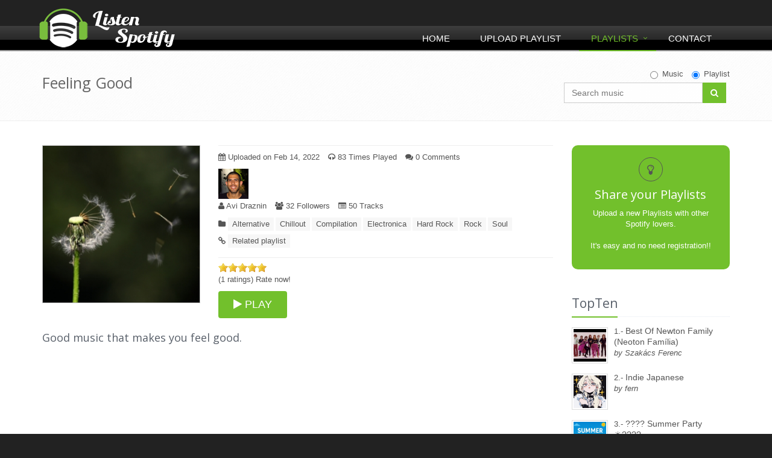

--- FILE ---
content_type: text/html; charset=UTF-8
request_url: https://www.listenspotify.com/en/spotify-playlist/20687/Feeling-Good
body_size: 8189
content:
<!DOCTYPE html>
﻿﻿<!--[if IE 8]> <html lang="en" class="ie8"> <![endif]-->  
<!--[if IE 9]> <html lang="en" class="ie9"> <![endif]-->  
<!--[if !IE]> <html lang="en"> <![endif]-->  
<html xmlns="https://www.w3.org/1999/xhtml" xml:lang="en" lang="en">
<head>
    <title>Feeling Good - Listen Spotify Playlists</title>
    <!-- Meta -->
    <meta charset="utf-8">
	<meta name="viewport" content="width=device-width, initial-scale=1">
    <meta name="robots" content='index, follow' />
  	<meta name="keywords" content='listenspotify, spotify playlist, spotify, spotify music, playlist, spotify list' />
    <meta name="description" content='Good music that makes you feel good.' />
    <meta name="generator" content='ListenSpotify' />
    		<meta property="og:image" content="https://www.listenspotify.com/uploaded_files/Thf_1644855600.png"/>
		<meta property="og:title" content="Feeling Good"/>
        <meta property="og:url" content="https://www.listenspotify.com/en/spotify-playlist/20687"/>
    <link rel="alternate" type="/application/rss+xml" title="Feed RSS" href="https://www.listenspotify.com/rss" />
    <!-- Favicon -->
    <link rel="shortcut icon" href="/favicon.ico">
    <!-- CSS Global Compulsory -->
    <link rel="stylesheet" href="/assets/plugins/bootstrap/css/bootstrap.min.css">
    <link rel="stylesheet" href="/assets/css/style.css">
    <!-- CSS Implementing Plugins -->
    <!--<link rel="stylesheet" href="/assets/plugins/line-icons/line-icons.css">-->
    <link rel="stylesheet" href="/assets/plugins/font-awesome/css/font-awesome.min.css">
    <link rel="stylesheet" href="/assets/plugins/cube-portfolio/cubeportfolio/css/cubeportfolio.css">
    <!-- CSS Page Style -->    
    <!--<link rel="stylesheet" href="/assets/css/pages/blog.css">-->
    <!-- CSS Theme -->    
    <!--<link rel="stylesheet" href="/assets/css/theme-colors/default.css">-->
    <link rel="stylesheet" href="/assets/plugins/sky-forms/version-2.0.1/css/custom-sky-forms.css">
    <!--[if lt IE 9]>
        <link rel="stylesheet" href="/assets/plugins/sky-forms/version-2.0.1/css/sky-forms-ie8.css">
    <![endif]-->
    <!-- CSS Customization -->
    <!--<link rel="stylesheet" href="/assets/css/custom.css">-->
	<!-- Google reCaptcha Api -->
	<script defer src='https://www.google.com/recaptcha/api.js'></script>
	<!-- Rate js -->
	<script type="text/javascript" src="/listenspotify/template/css/jquery-1.3.2.min.js"></script>
</head> 
<body>

<!-- Go to www.addthis.com/dashboard to customize your tools -->
<script type="text/javascript" src="//s7.addthis.com/js/300/addthis_widget.js#pubid=ra-55ec52f91600aa8c" async="async"></script>

<div class="wrapper">
<!-- Google tag (gtag.js) -->
<script async src="https://www.googletagmanager.com/gtag/js?id=G-9SPB4S107L"></script>
<script>
  window.dataLayer = window.dataLayer || [];
  function gtag(){dataLayer.push(arguments);}
  gtag('js', new Date());

  gtag('config', 'G-9SPB4S107L');
</script>
    <!--=== Header ===-->    
    <div class="header">
        <!-- Navbar -->
        <div class="navbar navbar-default mega-menu" role="navigation">
            <div class="container">
                <!-- Brand and toggle get grouped for better mobile display -->
                <div class="navbar-header">
                    <button type="button" class="navbar-toggle" data-toggle="collapse" data-target=".navbar-responsive-collapse">
                        <span class="sr-only">Toggle navigation</span>
                        <span class="fa fa-bars"></span>
                    </button>
                    <a class="navbar-brand" href="https://listenspotify.com">
                        <img id="logo-header" src="/assets/img/logo-ListenSpotify.png" alt="ListenSpotify">
                    </a>
                </div>

                <!-- Collect the nav links, forms, and other content for toggling -->
                <div class="collapse navbar-collapse navbar-responsive-collapse">
                    <ul class="nav navbar-nav">
                        <!-- Home -->
                        <li >
                            <a href="https://www.listenspotify.com">
                                Home                            </a>
                        </li>
                        <!-- End Home -->

                        <!-- Upload Playlist -->                        
                        <li >
                            <a href="/en/share-your-playlist">
                                Upload Playlist                            </a>
                        </li>
                        <!-- End Upload Playlist -->

                        <!-- Playlists -->
                        <li class="dropdown mega-menu-fullwidth active">
                        
                            <a href="/en/playlists" class="hidden-xs">
                                Playlists                            </a>
                            <a href="/en/playlists" class="visible-xs dropdown-toggle" data-toggle="dropdown">
                                Playlists                            </a>
                            <ul class="dropdown-menu">
                                <li>
                                    <div class="mega-menu-content disable-icons">
                                        <div class="container">
                                            <div class="row equal-height">
                                                <div class="col-md-3 equal-height-in">
                                                    <ul class="list-unstyled equal-height-list">
                                                        <!-- All Playlists -->
                                                        <li><h3>All Playlists</h3></li>
                                                        <li><a href="/en/playlists"><em class="fa fa-bolt"></em> last uploaded playlist</a></li>
                                                        <li><a href="/en/playlists-most-rated"><em class="fa fa-star"></em> Most rated playlist</a></li>
                                                        <li><a href="/en/playlists-most-commented"><em class="fa fa-comments"></em> Most comment playlist</a></li>
                                                        <li><a href="/en/rss" target="_blank"><em class="fa fa-navicon"></em> Feed RSS</a></li>
                                                        <!-- End All Playlists -->
                                                        <li class="big-screen-space"></li>
                                                        <!-- Recommendations -->
                                                        <li><h3>Recommendations</h3></li>
                                                        <li><a href="/en/playlists-toptwenty"><em class="fa fa-trophy"></em> 20 Best entries playlist</a></li>
                                                        <!-- End Recommendations -->
                                                   </ul>
                                                </div>
                                                <div class="col-md-3 equal-height-in">
                                                    <ul class="list-unstyled equal-height-list">
                                                        <li><h3>Category</h3></li>
                                                        <!-- Category -->
                                                                    <li><a title="Alternative-Music"
                href="/en/spotify-category-playlists/2/Alternative-Music"><em
                    class="fa fa-chevron-circle-right"></em>Alternative <em>(8189)</em></a>
        </li>
                <li><a title="Children's-Music"
                href="/en/spotify-category-playlists/19/Children's-Music"><em
                    class="fa fa-chevron-circle-right"></em>Children <em>(487)</em></a>
        </li>
                <li><a title="Chillout-Music"
                href="/en/spotify-category-playlists/21/Chillout-Music"><em
                    class="fa fa-chevron-circle-right"></em>Chillout <em>(6503)</em></a>
        </li>
                <li><a title="Christmas-Music"
                href="/en/spotify-category-playlists/22/Christmas-Music"><em
                    class="fa fa-chevron-circle-right"></em>Christmas <em>(375)</em></a>
        </li>
                <li><a title="Classic-Music"
                href="/en/spotify-category-playlists/3/Classic-Music"><em
                    class="fa fa-chevron-circle-right"></em>Classic <em>(2477)</em></a>
        </li>
                <li><a title="Compilation-Music"
                href="/en/spotify-category-playlists/23/Compilation-Music"><em
                    class="fa fa-chevron-circle-right"></em>Compilation <em>(7413)</em></a>
        </li>
                <li><a title="Dance-Music"
                href="/en/spotify-category-playlists/1/Dance-Music"><em
                    class="fa fa-chevron-circle-right"></em>Dance <em>(7545)</em></a>
        </li>
                <li><a title="Disco-Music"
                href="/en/spotify-category-playlists/4/Disco-Music"><em
                    class="fa fa-chevron-circle-right"></em>Disco <em>(3008)</em></a>
        </li>
                <li><a title="Electronica-Music"
                href="/en/spotify-category-playlists/24/Electronica-Music"><em
                    class="fa fa-chevron-circle-right"></em>Electronica <em>(6068)</em></a>
        </li>
                <li><a title="Festival-Music"
                href="/en/spotify-category-playlists/20/Festival-Music"><em
                    class="fa fa-chevron-circle-right"></em>Festival <em>(2356)</em></a>
        </li>
                <li><a title="Hard-Rock-Music"
                href="/en/spotify-category-playlists/5/Hard-Rock-Music"><em
                    class="fa fa-chevron-circle-right"></em>Hard Rock <em>(2305)</em></a>
        </li>
                <li><a title="Heavy-Metal-Music"
                href="/en/spotify-category-playlists/6/Heavy-Metal-Music"><em
                    class="fa fa-chevron-circle-right"></em>Heavy Metal <em>(1572)</em></a>
        </li>
                <li><a title="Hip-Hop/Rap-Music"
                href="/en/spotify-category-playlists/7/Hip-Hop/Rap-Music"><em
                    class="fa fa-chevron-circle-right"></em>Hip-Hop/Rap <em>(7694)</em></a>
        </li>
                <li><a title="House-Music"
                href="/en/spotify-category-playlists/8/House-Music"><em
                    class="fa fa-chevron-circle-right"></em>House <em>(4308)</em></a>
        </li>
                <li><a title="Indie-Music"
                href="/en/spotify-category-playlists/9/Indie-Music"><em
                    class="fa fa-chevron-circle-right"></em>Indie <em>(6393)</em></a>
        </li>
                <li><a title="Jazz-Music"
                href="/en/spotify-category-playlists/10/Jazz-Music"><em
                    class="fa fa-chevron-circle-right"></em>Jazz <em>(1958)</em></a>
        </li>
                <li><a title="Pop-Music"
                href="/en/spotify-category-playlists/11/Pop-Music"><em
                    class="fa fa-chevron-circle-right"></em>Pop <em>(9961)</em></a>
        </li>
                <li><a title="Punk-Music"
                href="/en/spotify-category-playlists/12/Punk-Music"><em
                    class="fa fa-chevron-circle-right"></em>Punk <em>(1774)</em></a>
        </li>
                <li><a title="Reggae-Music"
                href="/en/spotify-category-playlists/15/Reggae-Music"><em
                    class="fa fa-chevron-circle-right"></em>Reggae <em>(1375)</em></a>
        </li>
                <li><a title="Rock-Music"
                href="/en/spotify-category-playlists/16/Rock-Music"><em
                    class="fa fa-chevron-circle-right"></em>Rock <em>(6392)</em></a>
        </li>
                <li><a title="Ska-Music"
                href="/en/spotify-category-playlists/17/Ska-Music"><em
                    class="fa fa-chevron-circle-right"></em>Ska <em>(365)</em></a>
        </li>
                <li><a title="Soul-Music"
                href="/en/spotify-category-playlists/18/Soul-Music"><em
                    class="fa fa-chevron-circle-right"></em>Soul <em>(3674)</em></a>
        </li>
                <li><a title="Techno-Music"
                href="/en/spotify-category-playlists/13/Techno-Music"><em
                    class="fa fa-chevron-circle-right"></em>Techno <em>(3220)</em></a>
        </li>
                <li><a title="Trance-Music"
                href="/en/spotify-category-playlists/14/Trance-Music"><em
                    class="fa fa-chevron-circle-right"></em>Trance <em>(1870)</em></a>
        </li>
                                                                <!-- End Category -->
                                                    </ul>
                                                </div>
                                            </div>
                                        </div>    
                                    </div>    
                                </li>
                            </ul>
                        </li>
                        <!-- End Playlists -->

                        <!-- Contact -->
                        <li >
                            <a href="/en/contact">
                                Contact                            </a>
                        </li>                    
                        <!-- End Contact -->
                    </ul>
                </div><!--/navbar-collapse-->
            </div>    
        </div>            
        <!-- End Navbar -->
    </div>
    <!--=== End Header ===-->
    <!--=== Breadcrumbs ===-->
    <div class="breadcrumbs">
        <div class="container">
            <h1 class="pull-left">Feeling Good</h1>
﻿		<ul class="pull-right breadcrumb">
                <li>
						<div class="input-group animated fadeInDown animated fadeInDown" style="max-width:275px;">
								<form action="https://www.listenspotify.com/search-music" method="get">
										<div id="search_checkbox" class="inline-group" style="float:right;padding-bottom:5px;">
												<label class="radio-inline">
														<input type="radio"  name="T" value="s" id="check1" onclick="searchcheck()">Music												</label>			
												<label class="radio-inline">
														<input type="radio" checked='checked' name="T" value="p" id="check2" onclick="searchcheck()">Playlist												</label>
										</div>
										<input type="text" id="birds1" name="q" class="form-control" onfocus="this.value = this.value;" placeholder="Search music" style="width:230px;" >
										<span class="input-group-btn" style="float:left;">
												<button type="submit" class="btn-u" style="height:34px;"><em class="search fa fa-search search-btn"></em></button>
										</span>
								</form>
						</div>
				</li>
		</ul>        </div>
    </div><!--/breadcrumbs-->
    <!--=== End Breadcrumbs ===-->

    <!--=== Content Part ===-->
    <div class="container content">
    	<div class="row blog-page blog-item">
            <!-- Left Sidebar -->
        	<div class="col-md-9 md-margin-bottom-60">
                <!--Blog Post-->        
                <div class="blog margin-bottom-40">

<!--GOOGLE AD-->
<!-- <div style="margin-bottom:20px;text-align: center">
<script async src="//pagead2.googlesyndication.com/pagead/js/adsbygoogle.js"></script> -->
<!-- NEW RESPONSIVE -->
<!-- <ins class="adsbygoogle"
    style="display:block"
    data-ad-client="ca-pub-5673895036058090"
    data-ad-slot="2771632858"
    data-ad-format="auto"></ins>
<script>
(adsbygoogle = window.adsbygoogle || []).push({});
</script>
</div> -->
<!--GOOGLE AD FI-->

					<div class="margin-bottom-20">
						<div class="row">
							<div class="col-md-4 margin-bottom-20" >
								<img class="img-responsive" loading="lazy" src="/uploaded_files/Thf_1644855600.png" style="width:290px;border:1px;border-color:#BBBBBB;border-style:solid;" alt="Feeling Good" />
							</div>
							<div class="col-md-8" >
								<hr style="margin:0 0 10px 0">
								<ul class="list-unstyled list-inline blog-info">
									<li><em class="fa fa-calendar"></em> Uploaded on&nbsp;Feb 14, 2022</li>
									<li><em class="fa fa-headphones"></em> 83&nbsp;Times Played</li>
									<li><a href="#comments"><em class="fa fa-comments"></em> 0 Comments</a></li>
								</ul>
								<ul class="list-unstyled list-inline blog-info">
									<li>
										<img src='https://i.scdn.co/image/ab6775700000ee85240b6fbb321f8638d0a43384' width='50px' alt='Avi Draznin' style='display: flex; margin-bottom: 3px;'/><em class="fa fa-user"></em>&nbsp;Avi Draznin									</li>
																		<li><em class="fa fa-users"></em> 32&nbsp;Followers</li>
									<li><em class="fa fa-list-alt"></em> 50&nbsp;Tracks</li>
																	</ul>                                                
								<ul class="list-unstyled list-inline blog-tags">
									<li>
										<em class="fa fa-folder"></em>
		<a href='/en/spotify-category-playlists/2/Alternative-Music' title='Alternative-Music'>Alternative</a><a href='/en/spotify-category-playlists/21/Chillout-Music' title='Chillout-Music'>Chillout</a><a href='/en/spotify-category-playlists/23/Compilation-Music' title='Compilation-Music'>Compilation</a><a href='/en/spotify-category-playlists/24/Electronica-Music' title='Electronica-Music'>Electronica</a><a href='/en/spotify-category-playlists/5/Hard-Rock-Music' title='Hard-Rock-Music'>Hard Rock</a><a href='/en/spotify-category-playlists/16/Rock-Music' title='Rock-Music'>Rock</a><a href='/en/spotify-category-playlists/18/Soul-Music' title='Soul-Music'>Soul</a>									</li>
									<li>
										<em class="fa fa-link"></em>
										<a href="#related-playlists">Related playlist</a>
									</li>
								</ul>
								<hr style="margin:0 0 9px 0">
									<div style="float:right;margin-bottom: -6px;">
<!-- Go to www.addthis.com/dashboard to customize your tools -->
<div class="addthis_sharing_toolbox"></div>
</div>
<div>
<script language="javascript" type="text/javascript" src="/listenspotify/template/css/jquery-ui-1.7.1.min.js"></script>
<script language="javascript" type="text/javascript" src="/listenspotify/template/css/ui.stars.min.js"></script>
<link rel="stylesheet" type="text/css" href="/listenspotify/template/css/ui.stars.css" />
<script type="text/javascript">
var j$ = jQuery.noConflict();
	j$(function(){
		j$("#ratings").children().not(":radio").hide(); //Escondemos todo el contenido exceptuando los radios.
		j$("#ratings").stars({
		 oneVoteOnly: true, //Este par�metro sirve para que una vez pulsada alguna estrella haga el submit.
			callback: function(ui, type, value)
			{
				j$.post("/_accept_rate_playlist.php", {rate: value, id_play_rate: '20687'}, function(data) //Fichero donde procesamos las votaciones.
				{
					j$("#ajax_response").html(data); //Capa donde cargamos el contenido en Ajax.
				});
			}
		});
	});
</script>
	<form id="ratings" action="#" method="post">
    	<input type="hidden" name="id_play_rate" id="id_play_rate" value="20687" />
	    <input type="radio" name="rate" class="star" value="1" id="rate2"   />
	    <input type="radio" name="rate" class="star" value="2" id="rate4"  />
	    <input type="radio" name="rate" class="star" value="3" id="rate1"  />
	    <input type="radio" name="rate" class="star" value="4" id="rate3"  />
	    <input type="radio" name="rate" class="star" value="5" id="rate5" checked />
	    <input type="submit" value="Submit" />
	</form>
<br style="clear:both" />
<p id="ajax_response">
(1 ratings) Rate now!</p>
</div>								<a href="/listenplaylist_btn.php?id=20687" target="_blank"><button type="button" class="btn-u btn-u-lg rounded"><em class="fa fa-play"></em>&nbsp;PLAY</button></a>
							</div>
						</div>
					</div>
					<div class="margin-bottom-40">
						<p><h4>Good music that makes you feel good.</h4></p>
					</div>

<!-- Playbutton Spotify -->					
<div><iframe src="https://embed.spotify.com/?uri=spotify:playlist:4ybrEzaxM3HcyKMgvHdZqJ?si=111690b9f1cc49e2&theme=white" width="100%" height="720" frameborder="0" allowtransparency="true" loading="lazy"></iframe></div>
                                        
                </div>
                <!--End Blog Post-->        

    			<hr>
                <!-- Recent Comments -->
                <div class="media"><a name="comments"></a>
                	<h3>Comments list</h3>
					
					<div class="media-body">
						<p>No comments for this Playlist</p>
						<hr>
					</div>
                </div><!--/media-->
                <!-- End Recent Comments -->

                <!-- Comment Form -->
                <div class="post-comment">
                	<h3>Comment the Playlist</h3>
<SCRIPT language="JavaScript" type="text/javascript">
function contador () {
if (document.Comment.comment.value.length > 500) document.Comment.comment.value = document.Comment.comment.value.substring(0, 500);
}
</script>
						<noscript>
						<style>form.antibot { display: none !important; }</style>
							<div>
								You must have JavaScript enabled to use this form.  
							</div>
						</noscript>
	                    <form name="Comment" id="Comment" action="/_accept_comment.php" method="post" class="antibot">
                        <label for="user" >Name*</label>
                        <div class="row margin-bottom-20">
                            <div class="col-md-7 col-md-offset-0">
								<input id="user" class="form-control" class="form-control"name="user" type=text maxlength="30" value=""/>
                            </div>                
                        </div>
                        
                        <label for="email" >Your email (only be used for notifications of service)*</label>
                        <div class="row margin-bottom-20">
                            <div class="col-md-7 col-md-offset-0">
								<input id="email" class="form-control" name="email" size="40" type=text maxlength="50" autocomplete="off" value="" />
                            </div>                
                        </div>
                        
                        <label for="comment" >Comment*</label>
                        <div class="row margin-bottom-20">
                            <div class="col-md-11 col-md-offset-0">
								<textarea id="comment" class="form-control" name="comment" rows="5" cols="50" onKeyPress="contador();" /></textarea>
                            </div>                
                        </div>
						<label >Security code*</label>
						<div class="g-recaptcha" data-sitekey="6Ld_UAkTAAAAAE0WmnKS6tagDPsGjayOgoTcZ-iT"></div>
						<input name="id_lli" type="hidden" value="20687">
						<br/>                        
                        <p><button class="btn-u" type="submit">Send comment</button></p>
                    </form>
                </div>
                <!-- End Comment Form -->
            </div>
            <!-- End Left Sidebar -->

            <!-- Right Sidebar -->
            <div class="col-md-3 magazine-page">
				
				<!-- Share -->
                <div class="posts margin-bottom-40">
					<a href="/en/share-your-playlist" title="Upload a new Playlists">
						<div class="service-block service-block-u rounded-2x">
							<i class="icon-custom icon-color-dark rounded-x fa fa-lightbulb-o"></i>
							<h2 class="heading-md">Share your Playlists</h2>
							<p>Upload a new Playlists with other Spotify lovers.<br /><br /> It's easy and no need registration!!</p>                        
						</div>
					</a>
                </div><!--/posts-->
                <!-- End Share -->

<!--GOOGLE AD-->
<!-- <div style="margin-bottom:20px;text-align: center">
<script async src="//pagead2.googlesyndication.com/pagead/js/adsbygoogle.js"></script> -->
<!-- 200x200 -->
<!-- <ins class="adsbygoogle"
     style="display:inline-block;width:200px;height:200px"
     data-ad-client="ca-pub-5673895036058090"
     data-ad-slot="9142378933"></ins>
<script>
(adsbygoogle = window.adsbygoogle || []).push({});
</script>
</div> -->
<!--GOOGLE AD FI-->

                <!-- TopList -->
                <div class="posts margin-bottom-40">
									<div class="headline headline-md"><h2>TopTen</h2></div>
                    <dl class="dl-horizontal">
                        <dt><a href="/en/spotify-playlist/27755/Best-Of-Newton-Family-(Neoton-Família)"><img loading="lazy" src="/uploaded_files/Thf_1768645002.png" style="float:left;" alt="Best Of Newton Family (Neoton Família)" /></a>
		  						 </dt>
                        <dd>
                            <p>1.- <a href="/en/spotify-playlist/27755/Best-Of-Newton-Family-(Neoton-Família)" alt="Best Of Newton Family (Neoton Família)">Best Of Newton Family (Neoton Família)</a><br /> <dfn>by Szakács Ferenc</dfn></p>
                        </dd>
                    </dl>
                    <dl class="dl-horizontal">
                        <dt><a href="/en/spotify-playlist/27754/Indie-Japanese"><img loading="lazy" src="/uploaded_files/Thf_1768537512.jpg" style="float:left;" alt="Indie Japanese" /></a>
		  						 </dt>
                        <dd>
                            <p>2.- <a href="/en/spotify-playlist/27754/Indie-Japanese" alt="Indie Japanese">Indie Japanese</a><br /> <dfn>by fern</dfn></p>
                        </dd>
                    </dl>
                    <dl class="dl-horizontal">
                        <dt><a href="/en/spotify-playlist/27748/????-Summer-Party-☀️????"><img loading="lazy" src="/uploaded_files/Thf_1768241592.png" style="float:left;" alt="???? Summer Party ☀️????" /></a>
		  						 </dt>
                        <dd>
                            <p>3.- <a href="/en/spotify-playlist/27748/????-Summer-Party-☀️????" alt="???? Summer Party ☀️????">???? Summer Party ☀️????</a><br /> <dfn>by Ilay Sonoro</dfn></p>
                        </dd>
                    </dl>
                    <dl class="dl-horizontal">
                        <dt><a href="/en/spotify-playlist/27726/Thrills-and-Tears-through-a-Dark-Night"><img loading="lazy" src="/uploaded_files/Thf_1765499918.jpg" style="float:left;" alt="Thrills and Tears through a Dark Night" /></a>
		  						 </dt>
                        <dd>
                            <p>4.- <a href="/en/spotify-playlist/27726/Thrills-and-Tears-through-a-Dark-Night" alt="Thrills and Tears through a Dark Night">Thrills and Tears through a Dark Night</a><br /> <dfn>by Aemox</dfn></p>
                        </dd>
                    </dl>
                    <dl class="dl-horizontal">
                        <dt><a href="/en/spotify-playlist/27742/Hungarian-Bands-Beyond-the-Iron-Curtain"><img loading="lazy" src="/uploaded_files/Thf_1768140577.png" style="float:left;" alt="Hungarian Bands Beyond the Iron Curtain" /></a>
		  						 </dt>
                        <dd>
                            <p>5.- <a href="/en/spotify-playlist/27742/Hungarian-Bands-Beyond-the-Iron-Curtain" alt="Hungarian Bands Beyond the Iron Curtain">Hungarian Bands Beyond the Iron Curtain</a><br /> <dfn>by Szakács Ferenc</dfn></p>
                        </dd>
                    </dl>
                    <dl class="dl-horizontal">
                        <dt><a href="/en/spotify-playlist/27738/Rock-against-everything-"><img loading="lazy" src="/uploaded_files/Thf_1767526960.jpg" style="float:left;" alt="Rock against everything " /></a>
		  						 </dt>
                        <dd>
                            <p>6.- <a href="/en/spotify-playlist/27738/Rock-against-everything-" alt="Rock against everything ">Rock against everything </a><br /> <dfn>by Mohamed idris</dfn></p>
                        </dd>
                    </dl>
                    <dl class="dl-horizontal">
                        <dt><a href="/en/spotify-playlist/27729/feel-good-morning-vibes"><img loading="lazy" src="/uploaded_files/Thf_1766504504.jpg" style="float:left;" alt="feel good morning vibes" /></a>
		  						 </dt>
                        <dd>
                            <p>7.- <a href="/en/spotify-playlist/27729/feel-good-morning-vibes" alt="feel good morning vibes">feel good morning vibes</a><br /> <dfn>by khalilqabbach</dfn></p>
                        </dd>
                    </dl>
                    <dl class="dl-horizontal">
                        <dt><a href="/en/spotify-playlist/27739/BEST-SHOEGAZE-DEBUTS-2026"><img loading="lazy" src="/uploaded_files/Thf_1767881842.jpg" style="float:left;" alt="BEST SHOEGAZE DEBUTS 2026" /></a>
		  						 </dt>
                        <dd>
                            <p>8.- <a href="/en/spotify-playlist/27739/BEST-SHOEGAZE-DEBUTS-2026" alt="BEST SHOEGAZE DEBUTS 2026">BEST SHOEGAZE DEBUTS 2026</a><br /> <dfn>by blackmarket</dfn></p>
                        </dd>
                    </dl>
                    <dl class="dl-horizontal">
                        <dt><a href="/en/spotify-playlist/27734/XoxiPop"><img loading="lazy" src="/uploaded_files/Thf_1767044474.jpg" style="float:left;" alt="XoxiPop" /></a>
		  						 </dt>
                        <dd>
                            <p>9.- <a href="/en/spotify-playlist/27734/XoxiPop" alt="XoxiPop">XoxiPop</a><br /> <dfn>by Plur</dfn></p>
                        </dd>
                    </dl>
                    <dl class="dl-horizontal">
                        <dt><a href="/en/spotify-playlist/27732/Hungarian-Retro-40s---50s"><img loading="lazy" src="/uploaded_files/Thf_1766918376.png" style="float:left;" alt="Hungarian Retro 40s - 50s" /></a>
		  						 </dt>
                        <dd>
                            <p>10.- <a href="/en/spotify-playlist/27732/Hungarian-Retro-40s---50s" alt="Hungarian Retro 40s - 50s">Hungarian Retro 40s - 50s</a><br /> <dfn>by Szakács Ferenc</dfn></p>
                        </dd>
                    </dl>
                </div><!--/posts-->
                <!-- End TopList -->

                <!-- Category -->
                <div class="posts margin-bottom-40">
									<div class="headline headline-md"><h2>Category</h2></div>
                <ul class="list-unstyled">
                    <li style="margin-bottom:5px;">&nbsp;<em class="fa fa-chevron-circle-right"></em>&nbsp;<a title="Alternative-Music" href="/en/spotify-category-playlists/2/Alternative-Music">Alternative <em>(8189)</em></a>
                    </li>
                    <li style="margin-bottom:5px;">&nbsp;<em class="fa fa-chevron-circle-right"></em>&nbsp;<a title="Children's-Music" href="/en/spotify-category-playlists/19/Children's-Music">Children <em>(487)</em></a>
                    </li>
                    <li style="margin-bottom:5px;">&nbsp;<em class="fa fa-chevron-circle-right"></em>&nbsp;<a title="Chillout-Music" href="/en/spotify-category-playlists/21/Chillout-Music">Chillout <em>(6503)</em></a>
                    </li>
                    <li style="margin-bottom:5px;">&nbsp;<em class="fa fa-chevron-circle-right"></em>&nbsp;<a title="Christmas-Music" href="/en/spotify-category-playlists/22/Christmas-Music">Christmas <em>(375)</em></a>
                    </li>
                    <li style="margin-bottom:5px;">&nbsp;<em class="fa fa-chevron-circle-right"></em>&nbsp;<a title="Classic-Music" href="/en/spotify-category-playlists/3/Classic-Music">Classic <em>(2477)</em></a>
                    </li>
                    <li style="margin-bottom:5px;">&nbsp;<em class="fa fa-chevron-circle-right"></em>&nbsp;<a title="Compilation-Music" href="/en/spotify-category-playlists/23/Compilation-Music">Compilation <em>(7413)</em></a>
                    </li>
                    <li style="margin-bottom:5px;">&nbsp;<em class="fa fa-chevron-circle-right"></em>&nbsp;<a title="Dance-Music" href="/en/spotify-category-playlists/1/Dance-Music">Dance <em>(7545)</em></a>
                    </li>
                    <li style="margin-bottom:5px;">&nbsp;<em class="fa fa-chevron-circle-right"></em>&nbsp;<a title="Disco-Music" href="/en/spotify-category-playlists/4/Disco-Music">Disco <em>(3008)</em></a>
                    </li>
                    <li style="margin-bottom:5px;">&nbsp;<em class="fa fa-chevron-circle-right"></em>&nbsp;<a title="Electronica-Music" href="/en/spotify-category-playlists/24/Electronica-Music">Electronica <em>(6068)</em></a>
                    </li>
                    <li style="margin-bottom:5px;">&nbsp;<em class="fa fa-chevron-circle-right"></em>&nbsp;<a title="Festival-Music" href="/en/spotify-category-playlists/20/Festival-Music">Festival <em>(2356)</em></a>
                    </li>
                    <li style="margin-bottom:5px;">&nbsp;<em class="fa fa-chevron-circle-right"></em>&nbsp;<a title="Hard-Rock-Music" href="/en/spotify-category-playlists/5/Hard-Rock-Music">Hard Rock <em>(2305)</em></a>
                    </li>
                    <li style="margin-bottom:5px;">&nbsp;<em class="fa fa-chevron-circle-right"></em>&nbsp;<a title="Heavy-Metal-Music" href="/en/spotify-category-playlists/6/Heavy-Metal-Music">Heavy Metal <em>(1572)</em></a>
                    </li>
                    <li style="margin-bottom:5px;">&nbsp;<em class="fa fa-chevron-circle-right"></em>&nbsp;<a title="Hip-Hop/Rap-Music" href="/en/spotify-category-playlists/7/Hip-Hop/Rap-Music">Hip-Hop/Rap <em>(7694)</em></a>
                    </li>
                    <li style="margin-bottom:5px;">&nbsp;<em class="fa fa-chevron-circle-right"></em>&nbsp;<a title="House-Music" href="/en/spotify-category-playlists/8/House-Music">House <em>(4308)</em></a>
                    </li>
                    <li style="margin-bottom:5px;">&nbsp;<em class="fa fa-chevron-circle-right"></em>&nbsp;<a title="Indie-Music" href="/en/spotify-category-playlists/9/Indie-Music">Indie <em>(6393)</em></a>
                    </li>
                    <li style="margin-bottom:5px;">&nbsp;<em class="fa fa-chevron-circle-right"></em>&nbsp;<a title="Jazz-Music" href="/en/spotify-category-playlists/10/Jazz-Music">Jazz <em>(1958)</em></a>
                    </li>
                    <li style="margin-bottom:5px;">&nbsp;<em class="fa fa-chevron-circle-right"></em>&nbsp;<a title="Pop-Music" href="/en/spotify-category-playlists/11/Pop-Music">Pop <em>(9961)</em></a>
                    </li>
                    <li style="margin-bottom:5px;">&nbsp;<em class="fa fa-chevron-circle-right"></em>&nbsp;<a title="Punk-Music" href="/en/spotify-category-playlists/12/Punk-Music">Punk <em>(1774)</em></a>
                    </li>
                    <li style="margin-bottom:5px;">&nbsp;<em class="fa fa-chevron-circle-right"></em>&nbsp;<a title="Reggae-Music" href="/en/spotify-category-playlists/15/Reggae-Music">Reggae <em>(1375)</em></a>
                    </li>
                    <li style="margin-bottom:5px;">&nbsp;<em class="fa fa-chevron-circle-right"></em>&nbsp;<a title="Rock-Music" href="/en/spotify-category-playlists/16/Rock-Music">Rock <em>(6392)</em></a>
                    </li>
                    <li style="margin-bottom:5px;">&nbsp;<em class="fa fa-chevron-circle-right"></em>&nbsp;<a title="Ska-Music" href="/en/spotify-category-playlists/17/Ska-Music">Ska <em>(365)</em></a>
                    </li>
                    <li style="margin-bottom:5px;">&nbsp;<em class="fa fa-chevron-circle-right"></em>&nbsp;<a title="Soul-Music" href="/en/spotify-category-playlists/18/Soul-Music">Soul <em>(3674)</em></a>
                    </li>
                    <li style="margin-bottom:5px;">&nbsp;<em class="fa fa-chevron-circle-right"></em>&nbsp;<a title="Techno-Music" href="/en/spotify-category-playlists/13/Techno-Music">Techno <em>(3220)</em></a>
                    </li>
                    <li style="margin-bottom:5px;">&nbsp;<em class="fa fa-chevron-circle-right"></em>&nbsp;<a title="Trance-Music" href="/en/spotify-category-playlists/14/Trance-Music">Trance <em>(1870)</em></a>
                    </li>
                 </ul>
                </div><!--/posts-->
                <!-- End Category -->

            </div>
            <!-- End Right Sidebar -->
        </div><!--/row-->

     </div><!--/container-->
    <!--=== End Content Part ===-->

<!-- Related playlists -->
    <div class="container content" style="padding-top: 0px">		
    	<div class="row post-comment">
			<div class="col-md-12">
				<div class="margin-bottom-40">
					<hr>
					<!-- Recent Comments -->
					<div class="media">
						<h3><a name="related-playlists">Related playlist</a></h3>
						
						<div class="media-body">
        <div class="fusion-portfolio wrapper-portfolio-fullwidth-text cbp-5-col cbp-caption-5-col">
			<div id="grid-container" class="cbp-l-grid-blog">
                <ul>
		
                    <li class="cbp-item motion">
						<a href="/en/spotify-playlist/14084/i--039;m-into-something-good" class="cbp-caption" title="i'm into something good">
                            <div class="cbp-caption-defaultWrap">
                                <img loading="lazy" src="/uploaded_files/Thf_1601624964.jpg" alt="i'm into something good" title="i'm into something good" width="100%"/>
                            </div>
                            <div class="cbp-caption-activeWrap">
                                <div class="cbp-l-caption-alignCenter">
                                    <div class="cbp-l-caption-body">
											<div class="cbp-l-caption-icon"><em class="fa fa-headphones"></em></div>
                                    </div>
                                </div>
                            </div>
						</a>
                        <div class="product-description">
                            <h3><a href="/en/spotify-playlist/14084/i--039;m-into-something-good" title="i'm into something good">i'm into something good</a></h3>
                            <span>by&nbsp;marathon of dreams</span>
                        </div>
                    </li>
		
                    <li class="cbp-item motion">
						<a href="/en/spotify-playlist/5396/Good-Karma" class="cbp-caption" title="Good Karma">
                            <div class="cbp-caption-defaultWrap">
                                <img loading="lazy" src="/uploaded_files/1449511774.jpg" alt="Good Karma" title="Good Karma" width="100%"/>
                            </div>
                            <div class="cbp-caption-activeWrap">
                                <div class="cbp-l-caption-alignCenter">
                                    <div class="cbp-l-caption-body">
											<div class="cbp-l-caption-icon"><em class="fa fa-headphones"></em></div>
                                    </div>
                                </div>
                            </div>
						</a>
                        <div class="product-description">
                            <h3><a href="/en/spotify-playlist/5396/Good-Karma" title="Good Karma">Good Karma</a></h3>
                            <span>by&nbsp;Jesús Marín</span>
                        </div>
                    </li>
		
                    <li class="cbp-item motion">
						<a href="/en/spotify-playlist/967/Chill-Feelgood-Music--)" class="cbp-caption" title="Chill Feelgood Music :)">
                            <div class="cbp-caption-defaultWrap">
                                <img loading="lazy" src="/uploaded_files/Thf_1320186682.jpg" alt="Chill Feelgood Music :)" title="Chill Feelgood Music :)" width="100%"/>
                            </div>
                            <div class="cbp-caption-activeWrap">
                                <div class="cbp-l-caption-alignCenter">
                                    <div class="cbp-l-caption-body">
											<div class="cbp-l-caption-icon"><em class="fa fa-headphones"></em></div>
                                    </div>
                                </div>
                            </div>
						</a>
                        <div class="product-description">
                            <h3><a href="/en/spotify-playlist/967/Chill-Feelgood-Music--)" title="Chill Feelgood Music :)">Chill Feelgood Music :)</a></h3>
                            <span>by&nbsp;dallaboy</span>
                        </div>
                    </li>
		
                    <li class="cbp-item motion">
						<a href="/en/spotify-playlist/11514/FEELING-by-DG" class="cbp-caption" title="FEELING by DG">
                            <div class="cbp-caption-defaultWrap">
                                <img loading="lazy" src="/uploaded_files/Thf_1583310507.jpg" alt="FEELING by DG" title="FEELING by DG" width="100%"/>
                            </div>
                            <div class="cbp-caption-activeWrap">
                                <div class="cbp-l-caption-alignCenter">
                                    <div class="cbp-l-caption-body">
											<div class="cbp-l-caption-icon"><em class="fa fa-headphones"></em></div>
                                    </div>
                                </div>
                            </div>
						</a>
                        <div class="product-description">
                            <h3><a href="/en/spotify-playlist/11514/FEELING-by-DG" title="FEELING by DG">FEELING by DG</a></h3>
                            <span>by&nbsp;Daniel González</span>
                        </div>
                    </li>
                </ul>
            </div>
        </div><!--/End Wrapper Portfolio-->
						</div>
					</div><!--/media-->
					<!-- End Recent Comments -->
				</div>
			</div>
		</div>
	</div>
<!-- End Related playlists -->




		
    </div><!--/container-->
    <!--=== End Content Part ===-->
     <!--=== Footer Version 1 ===-->
    <div class="footer-v1">
        <div class="footer">
            <div class="container">
                <div class="row">
                    <!-- About -->
                    <div class="col-md-2 md-margin-bottom-40">
						<a href="/en/tell-us"><img id="logo-footer" src="/listenspotify/template/img/tellus.png" alt="Tell us"/></a>
						<p>Follou us:</p>
						<a href="https://www.twitter.com/ListenSpotify" target="_blank"><img src="https://twitter-badges.s3.amazonaws.com/twitter-c.png" alt="Follow ListenSpotify on Twitter"/></a>&nbsp;&nbsp;<a href="https://www.listenspotify.com/rss" target="_blank"><img src="/listenspotify/template/img/follow_rss.png" alt="Follow ListenSpotify on RSS"/></a>
                    </div><!--/col-md-3-->
                    <!-- End About -->
                    <!-- Latest -->
                    <div class="col-md-9 md-margin-bottom-40">
										        <p><strong><a href="https://www.spotify.com" title="Spotify" target="_blank">Spotify</a></strong> is a registered trademark of Spotify Ltd. ListenSpotify.com is in no way affiliated with spotify.com or Spotify Ltd.<br /></p>
			    		<p><strong><a href="https://www.listenspotify.com">ListenSpotify.com</a></str> is an independent community site that provide you a platform to share your own playlist and listen others users playlist.<br /></p>
                    </div><!--/col-md-3-->  
                    <!-- End Latest --> 
                </div>
            </div> 
        </div><!--/footer-->
    </div>     
    <!--=== End Footer Version 1 ===-->

<!-- Start Cookie Assisstant (https://pro.cookieassistant.com) -->
<script src="https://pro.cookieassistant.com/widget.js?token=wQdDM0-XyyQRlBwtqv1VpQ" type="text/javascript"></script>
<div id="cookie_assistant_container" ></div>
<!--  End Cookie Assistant --></div><!--/wrapper-->

<!-- JS Global Compulsory -->
<script defer type="text/javascript" src="/assets/plugins/jquery/jquery.min.js"></script>
<script defer type="text/javascript" src="/assets/plugins/jquery/jquery-migrate.min.js"></script>
<script defer type="text/javascript" src="/assets/plugins/bootstrap/js/bootstrap.min.js"></script>
<!-- JS Implementing Plugins -->
<script defer type="text/javascript" src="/assets/plugins/back-to-top.js"></script>
<script defer type="text/javascript" src="/assets/plugins/cube-portfolio/cubeportfolio/js/jquery.cubeportfolio.min.js"></script>
<!-- JS Customization -->
<script defer type="text/javascript" src="/assets/js/custom.js"></script>
<!-- JS Page Level -->           
<script defer type="text/javascript" src="/assets/js/app.js"></script>
<script defer type="text/javascript" src="/assets/js/plugins/cube-portfolio-10.js"></script>
<script defer type="text/javascript">
    jQuery(document).ready(function() {
        App.init();      
    });
</script>
<!--[if lt IE 9]>
    <script src="/assets/plugins/respond.js"></script>
    <script src="/assets/plugins/html5shiv.js"></script>
    <script src="/assets/js/plugins/placeholder-IE-fixes.js"></script>
<![endif]-->

</body>
</html>

--- FILE ---
content_type: text/html; charset=utf-8
request_url: https://www.google.com/recaptcha/api2/anchor?ar=1&k=6Ld_UAkTAAAAAE0WmnKS6tagDPsGjayOgoTcZ-iT&co=aHR0cHM6Ly93d3cubGlzdGVuc3BvdGlmeS5jb206NDQz&hl=en&v=N67nZn4AqZkNcbeMu4prBgzg&size=normal&anchor-ms=20000&execute-ms=30000&cb=d47kmpc9ydyp
body_size: 49594
content:
<!DOCTYPE HTML><html dir="ltr" lang="en"><head><meta http-equiv="Content-Type" content="text/html; charset=UTF-8">
<meta http-equiv="X-UA-Compatible" content="IE=edge">
<title>reCAPTCHA</title>
<style type="text/css">
/* cyrillic-ext */
@font-face {
  font-family: 'Roboto';
  font-style: normal;
  font-weight: 400;
  font-stretch: 100%;
  src: url(//fonts.gstatic.com/s/roboto/v48/KFO7CnqEu92Fr1ME7kSn66aGLdTylUAMa3GUBHMdazTgWw.woff2) format('woff2');
  unicode-range: U+0460-052F, U+1C80-1C8A, U+20B4, U+2DE0-2DFF, U+A640-A69F, U+FE2E-FE2F;
}
/* cyrillic */
@font-face {
  font-family: 'Roboto';
  font-style: normal;
  font-weight: 400;
  font-stretch: 100%;
  src: url(//fonts.gstatic.com/s/roboto/v48/KFO7CnqEu92Fr1ME7kSn66aGLdTylUAMa3iUBHMdazTgWw.woff2) format('woff2');
  unicode-range: U+0301, U+0400-045F, U+0490-0491, U+04B0-04B1, U+2116;
}
/* greek-ext */
@font-face {
  font-family: 'Roboto';
  font-style: normal;
  font-weight: 400;
  font-stretch: 100%;
  src: url(//fonts.gstatic.com/s/roboto/v48/KFO7CnqEu92Fr1ME7kSn66aGLdTylUAMa3CUBHMdazTgWw.woff2) format('woff2');
  unicode-range: U+1F00-1FFF;
}
/* greek */
@font-face {
  font-family: 'Roboto';
  font-style: normal;
  font-weight: 400;
  font-stretch: 100%;
  src: url(//fonts.gstatic.com/s/roboto/v48/KFO7CnqEu92Fr1ME7kSn66aGLdTylUAMa3-UBHMdazTgWw.woff2) format('woff2');
  unicode-range: U+0370-0377, U+037A-037F, U+0384-038A, U+038C, U+038E-03A1, U+03A3-03FF;
}
/* math */
@font-face {
  font-family: 'Roboto';
  font-style: normal;
  font-weight: 400;
  font-stretch: 100%;
  src: url(//fonts.gstatic.com/s/roboto/v48/KFO7CnqEu92Fr1ME7kSn66aGLdTylUAMawCUBHMdazTgWw.woff2) format('woff2');
  unicode-range: U+0302-0303, U+0305, U+0307-0308, U+0310, U+0312, U+0315, U+031A, U+0326-0327, U+032C, U+032F-0330, U+0332-0333, U+0338, U+033A, U+0346, U+034D, U+0391-03A1, U+03A3-03A9, U+03B1-03C9, U+03D1, U+03D5-03D6, U+03F0-03F1, U+03F4-03F5, U+2016-2017, U+2034-2038, U+203C, U+2040, U+2043, U+2047, U+2050, U+2057, U+205F, U+2070-2071, U+2074-208E, U+2090-209C, U+20D0-20DC, U+20E1, U+20E5-20EF, U+2100-2112, U+2114-2115, U+2117-2121, U+2123-214F, U+2190, U+2192, U+2194-21AE, U+21B0-21E5, U+21F1-21F2, U+21F4-2211, U+2213-2214, U+2216-22FF, U+2308-230B, U+2310, U+2319, U+231C-2321, U+2336-237A, U+237C, U+2395, U+239B-23B7, U+23D0, U+23DC-23E1, U+2474-2475, U+25AF, U+25B3, U+25B7, U+25BD, U+25C1, U+25CA, U+25CC, U+25FB, U+266D-266F, U+27C0-27FF, U+2900-2AFF, U+2B0E-2B11, U+2B30-2B4C, U+2BFE, U+3030, U+FF5B, U+FF5D, U+1D400-1D7FF, U+1EE00-1EEFF;
}
/* symbols */
@font-face {
  font-family: 'Roboto';
  font-style: normal;
  font-weight: 400;
  font-stretch: 100%;
  src: url(//fonts.gstatic.com/s/roboto/v48/KFO7CnqEu92Fr1ME7kSn66aGLdTylUAMaxKUBHMdazTgWw.woff2) format('woff2');
  unicode-range: U+0001-000C, U+000E-001F, U+007F-009F, U+20DD-20E0, U+20E2-20E4, U+2150-218F, U+2190, U+2192, U+2194-2199, U+21AF, U+21E6-21F0, U+21F3, U+2218-2219, U+2299, U+22C4-22C6, U+2300-243F, U+2440-244A, U+2460-24FF, U+25A0-27BF, U+2800-28FF, U+2921-2922, U+2981, U+29BF, U+29EB, U+2B00-2BFF, U+4DC0-4DFF, U+FFF9-FFFB, U+10140-1018E, U+10190-1019C, U+101A0, U+101D0-101FD, U+102E0-102FB, U+10E60-10E7E, U+1D2C0-1D2D3, U+1D2E0-1D37F, U+1F000-1F0FF, U+1F100-1F1AD, U+1F1E6-1F1FF, U+1F30D-1F30F, U+1F315, U+1F31C, U+1F31E, U+1F320-1F32C, U+1F336, U+1F378, U+1F37D, U+1F382, U+1F393-1F39F, U+1F3A7-1F3A8, U+1F3AC-1F3AF, U+1F3C2, U+1F3C4-1F3C6, U+1F3CA-1F3CE, U+1F3D4-1F3E0, U+1F3ED, U+1F3F1-1F3F3, U+1F3F5-1F3F7, U+1F408, U+1F415, U+1F41F, U+1F426, U+1F43F, U+1F441-1F442, U+1F444, U+1F446-1F449, U+1F44C-1F44E, U+1F453, U+1F46A, U+1F47D, U+1F4A3, U+1F4B0, U+1F4B3, U+1F4B9, U+1F4BB, U+1F4BF, U+1F4C8-1F4CB, U+1F4D6, U+1F4DA, U+1F4DF, U+1F4E3-1F4E6, U+1F4EA-1F4ED, U+1F4F7, U+1F4F9-1F4FB, U+1F4FD-1F4FE, U+1F503, U+1F507-1F50B, U+1F50D, U+1F512-1F513, U+1F53E-1F54A, U+1F54F-1F5FA, U+1F610, U+1F650-1F67F, U+1F687, U+1F68D, U+1F691, U+1F694, U+1F698, U+1F6AD, U+1F6B2, U+1F6B9-1F6BA, U+1F6BC, U+1F6C6-1F6CF, U+1F6D3-1F6D7, U+1F6E0-1F6EA, U+1F6F0-1F6F3, U+1F6F7-1F6FC, U+1F700-1F7FF, U+1F800-1F80B, U+1F810-1F847, U+1F850-1F859, U+1F860-1F887, U+1F890-1F8AD, U+1F8B0-1F8BB, U+1F8C0-1F8C1, U+1F900-1F90B, U+1F93B, U+1F946, U+1F984, U+1F996, U+1F9E9, U+1FA00-1FA6F, U+1FA70-1FA7C, U+1FA80-1FA89, U+1FA8F-1FAC6, U+1FACE-1FADC, U+1FADF-1FAE9, U+1FAF0-1FAF8, U+1FB00-1FBFF;
}
/* vietnamese */
@font-face {
  font-family: 'Roboto';
  font-style: normal;
  font-weight: 400;
  font-stretch: 100%;
  src: url(//fonts.gstatic.com/s/roboto/v48/KFO7CnqEu92Fr1ME7kSn66aGLdTylUAMa3OUBHMdazTgWw.woff2) format('woff2');
  unicode-range: U+0102-0103, U+0110-0111, U+0128-0129, U+0168-0169, U+01A0-01A1, U+01AF-01B0, U+0300-0301, U+0303-0304, U+0308-0309, U+0323, U+0329, U+1EA0-1EF9, U+20AB;
}
/* latin-ext */
@font-face {
  font-family: 'Roboto';
  font-style: normal;
  font-weight: 400;
  font-stretch: 100%;
  src: url(//fonts.gstatic.com/s/roboto/v48/KFO7CnqEu92Fr1ME7kSn66aGLdTylUAMa3KUBHMdazTgWw.woff2) format('woff2');
  unicode-range: U+0100-02BA, U+02BD-02C5, U+02C7-02CC, U+02CE-02D7, U+02DD-02FF, U+0304, U+0308, U+0329, U+1D00-1DBF, U+1E00-1E9F, U+1EF2-1EFF, U+2020, U+20A0-20AB, U+20AD-20C0, U+2113, U+2C60-2C7F, U+A720-A7FF;
}
/* latin */
@font-face {
  font-family: 'Roboto';
  font-style: normal;
  font-weight: 400;
  font-stretch: 100%;
  src: url(//fonts.gstatic.com/s/roboto/v48/KFO7CnqEu92Fr1ME7kSn66aGLdTylUAMa3yUBHMdazQ.woff2) format('woff2');
  unicode-range: U+0000-00FF, U+0131, U+0152-0153, U+02BB-02BC, U+02C6, U+02DA, U+02DC, U+0304, U+0308, U+0329, U+2000-206F, U+20AC, U+2122, U+2191, U+2193, U+2212, U+2215, U+FEFF, U+FFFD;
}
/* cyrillic-ext */
@font-face {
  font-family: 'Roboto';
  font-style: normal;
  font-weight: 500;
  font-stretch: 100%;
  src: url(//fonts.gstatic.com/s/roboto/v48/KFO7CnqEu92Fr1ME7kSn66aGLdTylUAMa3GUBHMdazTgWw.woff2) format('woff2');
  unicode-range: U+0460-052F, U+1C80-1C8A, U+20B4, U+2DE0-2DFF, U+A640-A69F, U+FE2E-FE2F;
}
/* cyrillic */
@font-face {
  font-family: 'Roboto';
  font-style: normal;
  font-weight: 500;
  font-stretch: 100%;
  src: url(//fonts.gstatic.com/s/roboto/v48/KFO7CnqEu92Fr1ME7kSn66aGLdTylUAMa3iUBHMdazTgWw.woff2) format('woff2');
  unicode-range: U+0301, U+0400-045F, U+0490-0491, U+04B0-04B1, U+2116;
}
/* greek-ext */
@font-face {
  font-family: 'Roboto';
  font-style: normal;
  font-weight: 500;
  font-stretch: 100%;
  src: url(//fonts.gstatic.com/s/roboto/v48/KFO7CnqEu92Fr1ME7kSn66aGLdTylUAMa3CUBHMdazTgWw.woff2) format('woff2');
  unicode-range: U+1F00-1FFF;
}
/* greek */
@font-face {
  font-family: 'Roboto';
  font-style: normal;
  font-weight: 500;
  font-stretch: 100%;
  src: url(//fonts.gstatic.com/s/roboto/v48/KFO7CnqEu92Fr1ME7kSn66aGLdTylUAMa3-UBHMdazTgWw.woff2) format('woff2');
  unicode-range: U+0370-0377, U+037A-037F, U+0384-038A, U+038C, U+038E-03A1, U+03A3-03FF;
}
/* math */
@font-face {
  font-family: 'Roboto';
  font-style: normal;
  font-weight: 500;
  font-stretch: 100%;
  src: url(//fonts.gstatic.com/s/roboto/v48/KFO7CnqEu92Fr1ME7kSn66aGLdTylUAMawCUBHMdazTgWw.woff2) format('woff2');
  unicode-range: U+0302-0303, U+0305, U+0307-0308, U+0310, U+0312, U+0315, U+031A, U+0326-0327, U+032C, U+032F-0330, U+0332-0333, U+0338, U+033A, U+0346, U+034D, U+0391-03A1, U+03A3-03A9, U+03B1-03C9, U+03D1, U+03D5-03D6, U+03F0-03F1, U+03F4-03F5, U+2016-2017, U+2034-2038, U+203C, U+2040, U+2043, U+2047, U+2050, U+2057, U+205F, U+2070-2071, U+2074-208E, U+2090-209C, U+20D0-20DC, U+20E1, U+20E5-20EF, U+2100-2112, U+2114-2115, U+2117-2121, U+2123-214F, U+2190, U+2192, U+2194-21AE, U+21B0-21E5, U+21F1-21F2, U+21F4-2211, U+2213-2214, U+2216-22FF, U+2308-230B, U+2310, U+2319, U+231C-2321, U+2336-237A, U+237C, U+2395, U+239B-23B7, U+23D0, U+23DC-23E1, U+2474-2475, U+25AF, U+25B3, U+25B7, U+25BD, U+25C1, U+25CA, U+25CC, U+25FB, U+266D-266F, U+27C0-27FF, U+2900-2AFF, U+2B0E-2B11, U+2B30-2B4C, U+2BFE, U+3030, U+FF5B, U+FF5D, U+1D400-1D7FF, U+1EE00-1EEFF;
}
/* symbols */
@font-face {
  font-family: 'Roboto';
  font-style: normal;
  font-weight: 500;
  font-stretch: 100%;
  src: url(//fonts.gstatic.com/s/roboto/v48/KFO7CnqEu92Fr1ME7kSn66aGLdTylUAMaxKUBHMdazTgWw.woff2) format('woff2');
  unicode-range: U+0001-000C, U+000E-001F, U+007F-009F, U+20DD-20E0, U+20E2-20E4, U+2150-218F, U+2190, U+2192, U+2194-2199, U+21AF, U+21E6-21F0, U+21F3, U+2218-2219, U+2299, U+22C4-22C6, U+2300-243F, U+2440-244A, U+2460-24FF, U+25A0-27BF, U+2800-28FF, U+2921-2922, U+2981, U+29BF, U+29EB, U+2B00-2BFF, U+4DC0-4DFF, U+FFF9-FFFB, U+10140-1018E, U+10190-1019C, U+101A0, U+101D0-101FD, U+102E0-102FB, U+10E60-10E7E, U+1D2C0-1D2D3, U+1D2E0-1D37F, U+1F000-1F0FF, U+1F100-1F1AD, U+1F1E6-1F1FF, U+1F30D-1F30F, U+1F315, U+1F31C, U+1F31E, U+1F320-1F32C, U+1F336, U+1F378, U+1F37D, U+1F382, U+1F393-1F39F, U+1F3A7-1F3A8, U+1F3AC-1F3AF, U+1F3C2, U+1F3C4-1F3C6, U+1F3CA-1F3CE, U+1F3D4-1F3E0, U+1F3ED, U+1F3F1-1F3F3, U+1F3F5-1F3F7, U+1F408, U+1F415, U+1F41F, U+1F426, U+1F43F, U+1F441-1F442, U+1F444, U+1F446-1F449, U+1F44C-1F44E, U+1F453, U+1F46A, U+1F47D, U+1F4A3, U+1F4B0, U+1F4B3, U+1F4B9, U+1F4BB, U+1F4BF, U+1F4C8-1F4CB, U+1F4D6, U+1F4DA, U+1F4DF, U+1F4E3-1F4E6, U+1F4EA-1F4ED, U+1F4F7, U+1F4F9-1F4FB, U+1F4FD-1F4FE, U+1F503, U+1F507-1F50B, U+1F50D, U+1F512-1F513, U+1F53E-1F54A, U+1F54F-1F5FA, U+1F610, U+1F650-1F67F, U+1F687, U+1F68D, U+1F691, U+1F694, U+1F698, U+1F6AD, U+1F6B2, U+1F6B9-1F6BA, U+1F6BC, U+1F6C6-1F6CF, U+1F6D3-1F6D7, U+1F6E0-1F6EA, U+1F6F0-1F6F3, U+1F6F7-1F6FC, U+1F700-1F7FF, U+1F800-1F80B, U+1F810-1F847, U+1F850-1F859, U+1F860-1F887, U+1F890-1F8AD, U+1F8B0-1F8BB, U+1F8C0-1F8C1, U+1F900-1F90B, U+1F93B, U+1F946, U+1F984, U+1F996, U+1F9E9, U+1FA00-1FA6F, U+1FA70-1FA7C, U+1FA80-1FA89, U+1FA8F-1FAC6, U+1FACE-1FADC, U+1FADF-1FAE9, U+1FAF0-1FAF8, U+1FB00-1FBFF;
}
/* vietnamese */
@font-face {
  font-family: 'Roboto';
  font-style: normal;
  font-weight: 500;
  font-stretch: 100%;
  src: url(//fonts.gstatic.com/s/roboto/v48/KFO7CnqEu92Fr1ME7kSn66aGLdTylUAMa3OUBHMdazTgWw.woff2) format('woff2');
  unicode-range: U+0102-0103, U+0110-0111, U+0128-0129, U+0168-0169, U+01A0-01A1, U+01AF-01B0, U+0300-0301, U+0303-0304, U+0308-0309, U+0323, U+0329, U+1EA0-1EF9, U+20AB;
}
/* latin-ext */
@font-face {
  font-family: 'Roboto';
  font-style: normal;
  font-weight: 500;
  font-stretch: 100%;
  src: url(//fonts.gstatic.com/s/roboto/v48/KFO7CnqEu92Fr1ME7kSn66aGLdTylUAMa3KUBHMdazTgWw.woff2) format('woff2');
  unicode-range: U+0100-02BA, U+02BD-02C5, U+02C7-02CC, U+02CE-02D7, U+02DD-02FF, U+0304, U+0308, U+0329, U+1D00-1DBF, U+1E00-1E9F, U+1EF2-1EFF, U+2020, U+20A0-20AB, U+20AD-20C0, U+2113, U+2C60-2C7F, U+A720-A7FF;
}
/* latin */
@font-face {
  font-family: 'Roboto';
  font-style: normal;
  font-weight: 500;
  font-stretch: 100%;
  src: url(//fonts.gstatic.com/s/roboto/v48/KFO7CnqEu92Fr1ME7kSn66aGLdTylUAMa3yUBHMdazQ.woff2) format('woff2');
  unicode-range: U+0000-00FF, U+0131, U+0152-0153, U+02BB-02BC, U+02C6, U+02DA, U+02DC, U+0304, U+0308, U+0329, U+2000-206F, U+20AC, U+2122, U+2191, U+2193, U+2212, U+2215, U+FEFF, U+FFFD;
}
/* cyrillic-ext */
@font-face {
  font-family: 'Roboto';
  font-style: normal;
  font-weight: 900;
  font-stretch: 100%;
  src: url(//fonts.gstatic.com/s/roboto/v48/KFO7CnqEu92Fr1ME7kSn66aGLdTylUAMa3GUBHMdazTgWw.woff2) format('woff2');
  unicode-range: U+0460-052F, U+1C80-1C8A, U+20B4, U+2DE0-2DFF, U+A640-A69F, U+FE2E-FE2F;
}
/* cyrillic */
@font-face {
  font-family: 'Roboto';
  font-style: normal;
  font-weight: 900;
  font-stretch: 100%;
  src: url(//fonts.gstatic.com/s/roboto/v48/KFO7CnqEu92Fr1ME7kSn66aGLdTylUAMa3iUBHMdazTgWw.woff2) format('woff2');
  unicode-range: U+0301, U+0400-045F, U+0490-0491, U+04B0-04B1, U+2116;
}
/* greek-ext */
@font-face {
  font-family: 'Roboto';
  font-style: normal;
  font-weight: 900;
  font-stretch: 100%;
  src: url(//fonts.gstatic.com/s/roboto/v48/KFO7CnqEu92Fr1ME7kSn66aGLdTylUAMa3CUBHMdazTgWw.woff2) format('woff2');
  unicode-range: U+1F00-1FFF;
}
/* greek */
@font-face {
  font-family: 'Roboto';
  font-style: normal;
  font-weight: 900;
  font-stretch: 100%;
  src: url(//fonts.gstatic.com/s/roboto/v48/KFO7CnqEu92Fr1ME7kSn66aGLdTylUAMa3-UBHMdazTgWw.woff2) format('woff2');
  unicode-range: U+0370-0377, U+037A-037F, U+0384-038A, U+038C, U+038E-03A1, U+03A3-03FF;
}
/* math */
@font-face {
  font-family: 'Roboto';
  font-style: normal;
  font-weight: 900;
  font-stretch: 100%;
  src: url(//fonts.gstatic.com/s/roboto/v48/KFO7CnqEu92Fr1ME7kSn66aGLdTylUAMawCUBHMdazTgWw.woff2) format('woff2');
  unicode-range: U+0302-0303, U+0305, U+0307-0308, U+0310, U+0312, U+0315, U+031A, U+0326-0327, U+032C, U+032F-0330, U+0332-0333, U+0338, U+033A, U+0346, U+034D, U+0391-03A1, U+03A3-03A9, U+03B1-03C9, U+03D1, U+03D5-03D6, U+03F0-03F1, U+03F4-03F5, U+2016-2017, U+2034-2038, U+203C, U+2040, U+2043, U+2047, U+2050, U+2057, U+205F, U+2070-2071, U+2074-208E, U+2090-209C, U+20D0-20DC, U+20E1, U+20E5-20EF, U+2100-2112, U+2114-2115, U+2117-2121, U+2123-214F, U+2190, U+2192, U+2194-21AE, U+21B0-21E5, U+21F1-21F2, U+21F4-2211, U+2213-2214, U+2216-22FF, U+2308-230B, U+2310, U+2319, U+231C-2321, U+2336-237A, U+237C, U+2395, U+239B-23B7, U+23D0, U+23DC-23E1, U+2474-2475, U+25AF, U+25B3, U+25B7, U+25BD, U+25C1, U+25CA, U+25CC, U+25FB, U+266D-266F, U+27C0-27FF, U+2900-2AFF, U+2B0E-2B11, U+2B30-2B4C, U+2BFE, U+3030, U+FF5B, U+FF5D, U+1D400-1D7FF, U+1EE00-1EEFF;
}
/* symbols */
@font-face {
  font-family: 'Roboto';
  font-style: normal;
  font-weight: 900;
  font-stretch: 100%;
  src: url(//fonts.gstatic.com/s/roboto/v48/KFO7CnqEu92Fr1ME7kSn66aGLdTylUAMaxKUBHMdazTgWw.woff2) format('woff2');
  unicode-range: U+0001-000C, U+000E-001F, U+007F-009F, U+20DD-20E0, U+20E2-20E4, U+2150-218F, U+2190, U+2192, U+2194-2199, U+21AF, U+21E6-21F0, U+21F3, U+2218-2219, U+2299, U+22C4-22C6, U+2300-243F, U+2440-244A, U+2460-24FF, U+25A0-27BF, U+2800-28FF, U+2921-2922, U+2981, U+29BF, U+29EB, U+2B00-2BFF, U+4DC0-4DFF, U+FFF9-FFFB, U+10140-1018E, U+10190-1019C, U+101A0, U+101D0-101FD, U+102E0-102FB, U+10E60-10E7E, U+1D2C0-1D2D3, U+1D2E0-1D37F, U+1F000-1F0FF, U+1F100-1F1AD, U+1F1E6-1F1FF, U+1F30D-1F30F, U+1F315, U+1F31C, U+1F31E, U+1F320-1F32C, U+1F336, U+1F378, U+1F37D, U+1F382, U+1F393-1F39F, U+1F3A7-1F3A8, U+1F3AC-1F3AF, U+1F3C2, U+1F3C4-1F3C6, U+1F3CA-1F3CE, U+1F3D4-1F3E0, U+1F3ED, U+1F3F1-1F3F3, U+1F3F5-1F3F7, U+1F408, U+1F415, U+1F41F, U+1F426, U+1F43F, U+1F441-1F442, U+1F444, U+1F446-1F449, U+1F44C-1F44E, U+1F453, U+1F46A, U+1F47D, U+1F4A3, U+1F4B0, U+1F4B3, U+1F4B9, U+1F4BB, U+1F4BF, U+1F4C8-1F4CB, U+1F4D6, U+1F4DA, U+1F4DF, U+1F4E3-1F4E6, U+1F4EA-1F4ED, U+1F4F7, U+1F4F9-1F4FB, U+1F4FD-1F4FE, U+1F503, U+1F507-1F50B, U+1F50D, U+1F512-1F513, U+1F53E-1F54A, U+1F54F-1F5FA, U+1F610, U+1F650-1F67F, U+1F687, U+1F68D, U+1F691, U+1F694, U+1F698, U+1F6AD, U+1F6B2, U+1F6B9-1F6BA, U+1F6BC, U+1F6C6-1F6CF, U+1F6D3-1F6D7, U+1F6E0-1F6EA, U+1F6F0-1F6F3, U+1F6F7-1F6FC, U+1F700-1F7FF, U+1F800-1F80B, U+1F810-1F847, U+1F850-1F859, U+1F860-1F887, U+1F890-1F8AD, U+1F8B0-1F8BB, U+1F8C0-1F8C1, U+1F900-1F90B, U+1F93B, U+1F946, U+1F984, U+1F996, U+1F9E9, U+1FA00-1FA6F, U+1FA70-1FA7C, U+1FA80-1FA89, U+1FA8F-1FAC6, U+1FACE-1FADC, U+1FADF-1FAE9, U+1FAF0-1FAF8, U+1FB00-1FBFF;
}
/* vietnamese */
@font-face {
  font-family: 'Roboto';
  font-style: normal;
  font-weight: 900;
  font-stretch: 100%;
  src: url(//fonts.gstatic.com/s/roboto/v48/KFO7CnqEu92Fr1ME7kSn66aGLdTylUAMa3OUBHMdazTgWw.woff2) format('woff2');
  unicode-range: U+0102-0103, U+0110-0111, U+0128-0129, U+0168-0169, U+01A0-01A1, U+01AF-01B0, U+0300-0301, U+0303-0304, U+0308-0309, U+0323, U+0329, U+1EA0-1EF9, U+20AB;
}
/* latin-ext */
@font-face {
  font-family: 'Roboto';
  font-style: normal;
  font-weight: 900;
  font-stretch: 100%;
  src: url(//fonts.gstatic.com/s/roboto/v48/KFO7CnqEu92Fr1ME7kSn66aGLdTylUAMa3KUBHMdazTgWw.woff2) format('woff2');
  unicode-range: U+0100-02BA, U+02BD-02C5, U+02C7-02CC, U+02CE-02D7, U+02DD-02FF, U+0304, U+0308, U+0329, U+1D00-1DBF, U+1E00-1E9F, U+1EF2-1EFF, U+2020, U+20A0-20AB, U+20AD-20C0, U+2113, U+2C60-2C7F, U+A720-A7FF;
}
/* latin */
@font-face {
  font-family: 'Roboto';
  font-style: normal;
  font-weight: 900;
  font-stretch: 100%;
  src: url(//fonts.gstatic.com/s/roboto/v48/KFO7CnqEu92Fr1ME7kSn66aGLdTylUAMa3yUBHMdazQ.woff2) format('woff2');
  unicode-range: U+0000-00FF, U+0131, U+0152-0153, U+02BB-02BC, U+02C6, U+02DA, U+02DC, U+0304, U+0308, U+0329, U+2000-206F, U+20AC, U+2122, U+2191, U+2193, U+2212, U+2215, U+FEFF, U+FFFD;
}

</style>
<link rel="stylesheet" type="text/css" href="https://www.gstatic.com/recaptcha/releases/N67nZn4AqZkNcbeMu4prBgzg/styles__ltr.css">
<script nonce="o45tqbihwXHiGMNk2VnrYg" type="text/javascript">window['__recaptcha_api'] = 'https://www.google.com/recaptcha/api2/';</script>
<script type="text/javascript" src="https://www.gstatic.com/recaptcha/releases/N67nZn4AqZkNcbeMu4prBgzg/recaptcha__en.js" nonce="o45tqbihwXHiGMNk2VnrYg">
      
    </script></head>
<body><div id="rc-anchor-alert" class="rc-anchor-alert"></div>
<input type="hidden" id="recaptcha-token" value="[base64]">
<script type="text/javascript" nonce="o45tqbihwXHiGMNk2VnrYg">
      recaptcha.anchor.Main.init("[\x22ainput\x22,[\x22bgdata\x22,\x22\x22,\[base64]/[base64]/MjU1Ong/[base64]/[base64]/[base64]/[base64]/[base64]/[base64]/[base64]/[base64]/[base64]/[base64]/[base64]/[base64]/[base64]/[base64]/[base64]\\u003d\x22,\[base64]\x22,\[base64]/DlMKXBnAPw5TCjsOUw5kgZA9dZm/ClTJXw4TCnMKPe1bClnVnBwrDtW7DkMKdMQ9IKVjDrmpsw7w8wpbCmsONwrXDuWTDrcKmDsOnw7TCryA/wr/CjXTDuVA1eEnDsTtFwrMWIMOnw70gw6xGwqgtw5ESw65GK8Kjw7waw6nDkyUzKALCi8KWSsOCPcOPw4EjJcO7aT/Cv1UNwrfCjjvDuEZ9wqcXw58VDBM3EwzDpzTDmsOYI8OAQxfDmsKIw5VjOjhIw7PCnsK1RSzDhiNgw7rDqsKywovCgsK6V8KTc05DWQZ7wqgcwrJZw55pwobCp0jDo1nDhxhtw4/DqFE4w4pWV0xTw7PClC7DuMK4Ny5dHWLDkWPChsKQKlrCr8Ovw4RGChwfwrwlf8K2HMKRwp1Iw6YIWsO0YcK3wodAwr3ChVnCmsKuwrcQUMK/[base64]/Ct0DCjsKaOWHCnkrCtglywqnDgWrCmcOjwovCryhfRMK3fcK3w79LWsKsw7M4Q8KPwo/CnTlhYCgtGEHDujh7woQnTUIeRCMkw50hwp/DtxFNHcOeZBfDjz3CnFPDg8KSYcKAw55BVQQUwqQbZnklRsOcRXMlwrXDkTBtwpBHV8KHDwcwAcOBw7vDksOOwqHDusONZsOvwqoYTcKmw4HDpsOjwpnDn1kBaBrDsEktwqXCjW3DlRo3wpYfMMO/wrHDn8Oqw5fChcOfG2LDjgIVw7rDvcOGO8O1w7k3w7TDn03DiBvDnVPCr3VbXsOpchvDiSdVw4rDjlwGwq5sw6UKL0vDvcO2EsKTdMKBSMOZRMKjcsOSbi5MKMK/[base64]/Cm8OhGHPCkcKJworCknXDpj7Di8OsQTcLY8Kdw6duw67DomXDj8OONcKkew/DuFXDh8KOB8OTbnA5w5ArRsKawrspM8OXPicvwp/Cm8OkwoFew6wpc0jDvXsawojDuMKGwqDCpcKLwoRmHgDCqsKZM14jwqvDosKgGAkUJ8OuwoDCgwnDvsO9dkEqwpTChMKAFcOkV37Dm8O/[base64]/Du3NowpIYREzClApLw4HDhmnDvR/[base64]/Dp8OfVsKnPMOvd8O0wrnCpCjCicK+w6LColE6KX4BwrlgEhLCgMKFN2pDN1Rqw4xxw5rCv8OyCDPCt8OJPk/DjMOjw6fChHPCu8KwR8KlfsKawrhnwrIHw6nDsh3ChH3Cg8KYw5lOeldbFsKnwqDDsn7DvcKiJjPDl0YcwrPClsO8wqIdwpPCqcOLwozDrRzDumUSaU3CtwoLAcKBesONw509d8K2ZMOGMWIZw5/CgMOwRBHCp8KvwpIKeUrDlMOqw6tSwo0AD8ObL8KDODTCpWtACMKHw4bDqh1QQcODJMOSw5YlTMK8wrYgCFAkwpEIMk3Cm8O6w4BvSwbDvHFmGTjDjBg+JMOHwqPCsSg7w63DpcKjw7EmM8Kkw5/DhsOXE8Ofw5nDkxfDgDgbXMKqw60/w7pVHMK/wrE6RsKsw5HCsVttAhfDhCgxSV9Lw4jCilfCv8KZw4zDkXVVEMKhbSzCn37DrCTDtxjDvh3DgcKKw6bDviddwrQ5C8Ouwo7DsUDCqcOOVsOCw4rDhAgWQHfDp8Owwp7Dtk0BEFHDsMKOZMKcw6h6wp3CusK+U0jCj3vDvxrDusKtwo/[base64]/DgMOeOEfCicKOdMOPwrFkwqHDicOiwpbCssKUw6/Cv8OkMsKMVVPDiMK1dVoCw6HDjQbCicKwCcKlwrNQwo/CtsO7w5UFwrbChEwwPMKDw74KA1IFWDhNdE5vQ8Oew60GfSXDpxzDrxNuMV3CtsOEw4JhRH5AwrcnfR5IcDUgw7pewotVwpEAwr3Dph3Cjm/[base64]/Dm1TDgBfDkzwvwq1ZVMOIVsOHwrrCgxfCocOCw5t1GsKWwpLCtMKiTUETwqrDiXLCkMKKwoRswpURYMKKD8KTDsOLRD4owpA/[base64]/ChcOmw7vCvkDCscKyBcOewqbDvhkLJ2zCv3U3w4zDqcKPXsKde8K5QcOtw7jDtXfDlMOYwp/CvcOuNENHwpLCi8KXwo3DjwEIf8Kzw5/Du0oCwqnCo8KMwr7CusOTwofDmMO7PsO9wozCkl/[base64]/[base64]/DjSfDhMK3PMOPFsOmw4jDscKLN8KSw6bCgcOBcMOJw4/CncK7wqbCkMO/VQJOw7TDt1nDs8Kcw7EHTsKkw5MLeMOsMMKAFnfCmMKxLsO2e8KswpsMfcOTwrrCgUx2w5YxLCohJsObfRPCqHEkGMO7QsOKw7TDjSrCmEzDkV8Yw7PCglgpwrvCmiFyfDvCo8OMw6sGw49lJxXCpEBqwpfCuFc/Nl7ChMKbw7zDh2x8QcKfwoYRw73Dn8KFw5PDl8OSMcKuwp0WOMOtZcKGdsOhEV8AwpTCs8KRHsK/QRlhEMOSXi/DrsOfw7l8fWbDiQrCmnLCgsK8worDuzbDoTfCrcKZw7g7w5QCw6Y3w7bCq8O+wrHCs2ICw4BaYGnDjMK4woBrQ2AsUl5KYErDkcKMdQ4QFgpWUsOYMMOcC8KQeQrDscOVNQ3DjsKVDsK1w7vDlzlcJDs5woYpQMO3wq/[base64]/wqBLA8Okwp/CinXDhQbDlcOVwr3Dt3MSS3JEw7TDoTc9wqjDgkzCjwjCpwkew7tYUcKCwoMEwoFqwqExBMKdwpXCksKtw4hddX3DrcOvLQsqHMKJdcK6MEXDisOhMMOJJiRpc8KyT2XDmsO2w4/Dk8OkChDDjsO4w4jDuMOpOhlnw7DCgGnCvTETw7ssF8KZw4Q/wrooW8KTwovCvQ/Cjx06wrrCrcKTBxXDi8OqwpQpJcK1EWHCjRHDm8Ocw6DChT7CpsKaAy/DuzHCmgg3YsOVw6gPwqhnwq0fw50gwrAaYyNsAGpTK8KFw6LDi8OsUFXCp0DCmMO5w59CwrzCicK3GwzCv3tyJ8OJOcOAXDTDrwF3P8OqHBvCvVbDsUkHwoV/[base64]/DiFImChMcw7bDncO0Si0QZMOLVMKCw4TCvVPDkMOgKsKPw69zw5HCpcKyw5/DsR7DoXrDvMOPw6LDvmDCg0bCkMKUw4Mlw7ZPwpdpSjslw43DnMKzw7YSwp/DisKWRMOYw4p/DMOKwqdUe1rDpmZswqcZw6Ezw5Zlwp7CpMO7fUjCsyPCuzHCrx7CmMK1wrLCscKPGMKNdsKdVgs7wptJw77Ctz7Dh8OlUMKnwrsLw73CmwlRE2fDkj3CsTUywp/DgDAYDg/Du8KCckhPw45xa8KaS23Cm2dyIcKRwoxIwpfDnMOAcxHDkcO2wpkoVMKeSnbCu0EEwpZYwod6F2xdwrLChMO9w44bI2V9IxvDlsOnCcKtWMKgw7F7aXoKwowTwq3Cs3wsw7PDncKnKsORLcKtMMKAHkXCvndgf27DpsKMwpVnGcOHw4zDjsKiKlXCuz/Dr8OmKcKmwpIpwrjCrMKZwq/DnsKId8OxwrjCpWURf8KMwrLCjcO7b2HDrG16QMOuCTFywpHDrsKTAVTDrCk/UcOXw75rYn4wcgbDncOnw4p5YMK+J2XCuzHDvcKiw4Jewr8pwpvDpV/Dmk4twrLCu8KwwqBsPcKNU8OYACbCt8K+CFUPwoltIkweFn7Ch8O/woE/[base64]/[base64]/CmHFPMgAgw54jbcOCHMKUw6/Dmy/[base64]/DjTPCl8OHw6HDs8K4w5/CrMKZNnTDrsK4wqbCv1/CvMOnDXbCosK7wrDDj0jDiy0owpUAwpPCsMKVWFBSJT3CssOHwrrCh8KeeMOWbsKoBsKYfsKbFsO/SyTCpQ1EEcKNwojDpMKkwqbCgCYxHsKUwrzDs8O9Rk0OworDmcKjHEXCpFApfzPCjAIXb8OYXwzDswAOc3/Cp8KbAy3Dql4dwqoqBcOje8OBwo3Dv8OKw55YwrLCkWPCvMKzwo3DqH8lw6/CnMKFwpYBwoB8E8OJw6okOMOcRE8ywojClcKxw7RHwpNJwqbCl8KlY8OjD8KsOMK0HcKBw7cZLErDpXfDrcKmwpIfasOoWcKtOgbDi8KfwrwSwrXCtjTDsyDCjMK2w7R1w54XTsKwwoXDkMO/J8KIcMO7wo7Dkmoow65gfz9qwp8bwoAAwrUQVAYnwq/[base64]/CuEMLw4DDpMKrOsKla8KZD8KpwqfDmsKowqF0w4N+c8OsK0TCnms3w7bCp2zCsVAiwppaOcO7wos/[base64]/DuWjDmhTCvcKdw6YWCkrDqsKuBcONwpFTP1PDlcKwZcKNw7/DuMObUsKBFBMgQcKAADcVwq3Ch8K3EcKtw4I6OcOkHUF4U1pzw71za8KBwqbCi3DCun3Drn8FwrnCi8O2w6/CqsO/RcKHRgwfwrQnwpBJccKTw7VJDQFRw5lVS2obFsOow53CosOhbMOgwoTDrAjDrhvCsD/[base64]/[base64]/[base64]/Dt00Nw7TDsXjCk2teORfDojfCmcO0w7grwobDosKaEMKVYGZYAsOmw7F1aEzDr8KUEcK0wqPCohJzHcOOw58yQ8KVwqYQeAEuwpJbw5LCsxRJb8K3w5nDlsOaAMKWw5lYwpt0w7h2w5F8CR9VwpDCrsOJCC/CoTwUdsOKFMO0NsKLw7cOLw/Dg8OWw5nCs8Kgw77CmRjCmR3DvCvCp0TCmx7Cg8OzwovDkmTCh0JMa8KRw7TChhbCtxvDsEY/wrIawr/[base64]/SUEsBMOmEi/Cq8KhwofDtcKpTHPDmiRFOMKVwoslYnjCl8KawoRzOlFtR8OTw7jCg3XDq8Orw6QBJBfDhV0Nw6gMwqFbBMOuCA7DtV/CqcK9wr46w5lcGRDDh8KTZm3DncK8w7rClMKTZCttC8Krwq/DjEMjXEZ7wqk7D0vDoEDChTt7eMO9w6Etw5nColXDgUDCuR3DvVXCkW3Dh8KaSMOWS30Zw4ApMhpDwpEAw44OP8KPHykIXVhrOgtUwrvCtWTCjB/DhMOTwqInwqkNwq/DjMOcw6svTMOWwozDjcOyLBzCk3bDo8K9wp0iwo4LwocTV0/[base64]/w7lTw6IpLsOMIwTDkGfDucKiw50Gw7s4w40Ow5YNXzVfK8KdGcKDw58hHF/DgQPDssOnanseIsK+BXZSw5kNw5XDjsOow6XDl8KzEMKHV8OHSXbDrMKAEsKDw7/CqMOnA8OtwpvCmVvDuWzCvSHDiy07A8KaGcOnVx3DkcKiAl1Ywp7CnWfDjVcQwrTCv8Kww4Akw67Dq8O8LcOJIcKUDsKFwqQRYX3Duk9GIQjCkMORKRQQB8K1wr09wrFhQcOQw5Jtw4lywqcQfsOWZMO/[base64]/CrVJ1ZBVfSTDDvsKwCsOGP8OoCsO2MsKxwoZALhDDrsOlBVLDtMKVw5tRFMOEw5RVwrvCp0F/wp/DtWMNGMOWUMOdIsOLQ0DCnkbDvCl9wqHDvjfCukYuX3LDrMKqH8OucB3Dm09RGcKawpNsA1bCu3MIw5xqw4rDnsOswrFpHnvCl0/DvhUvw6jCkSg6wrXCmFduwqDDjk9Fw7PCqh0pwpRZw5cowq83w7lXw6hiJMKEw6jCvFPChcOXYMKTZ8K9w7/CiQ9hCikxHcOAw4LCmMO3X8KTwrFZw4M9EQUZwqHCo0RDw7LCqTcbw7PCnEFbwoA7w7XDlC4fwrwvw5HCkMOdWEnDkDdxZsOITsKRwprClMONdCZcNsO8w7nCiyPDlsKPw5TDuMO/XMK1Gy8DcSIEw5nCnF5Ow7rDsMOWwqtfwqcrwobCon3CgcOPBcKowpdyaREIFMOuwosBw5nCpsOXwpFvNMKbMMOTfXLDi8Kmw7zChQnCl8OXVMOqf8KaIRpOZj4NwpFNw71Jw4HDgzLClzEQU8O6UjbDjl1UQMOawr/Dh0B0wrPDkABeS1XCrE7DmTNXw5FjEsOjVjJ8wpQDDhNIwqfCvRzDgcO4w7cIN8OlWsKHGsOhw6c8WMKlw77Dv8KjcMKAw6PClsOIFFPCnMKjw7YiR1/CvzbDhTcDE8O0cVs5woTCt2HCkcONCmrCiQdqw4FTwojCv8KMwpzDocKdXgrCl3zDocKlw4/CmsO4QMOcw6EVwqnCu8KYLVMAXjIMVcKKwqrCmDfDpVrCqGcDwo09wrPDksOmD8KdBTzDqAU3QsOPwrLCh3pASi4rwqfClTZBw4h9FVjDvhDCoX8BBcKqw6zDgsKrw4I/HVbDlMOIwp/CusONJ8O+U8KwWsKRw43DrlrDghzDgcKnFMKmEAXCtjVGFsOKwpMbNcOnwrcQLcKrwo52wrpXDsOew7XDvMKkfRJww7LDiMK+XD/Cgl/Du8OIAxHDrApkG0Btw5vCm2XDpBrDgWg+AlLCvADCil9aOjEtw7bDs8OjYFrDj3lWEjJNdcO5w7PDkFV4woMYw5crw5MDwo3CqMKVGnDDkMKFwokcw4DCs2snwqBzGlBTS0TCjzfDoEJqwrh0YsO3Xzsiw4/DrMOMwqPCuHwyKsKIwqxoRHF0woPCtsOpwoHDvMOsw77CisOXw5nDs8K2ek1Nw6/DiCp6IyvDm8OhHMO/w7vDl8O4w41kw6HCjsKSwo3Cr8K9AVzCgwVtw7/DtmHCsG3Dk8Oyw5kyZ8KBScKFEQvCnC8Ww5/[base64]/[base64]/ClzrDrTs4w6hiK3bDjkfCsQcewrrDtsOBcyFFw75cLkDCk8OowoDCuy/[base64]/w6DDk8KPGUYvw4kJRsORw6dAWSZOw5g5Z1bCs8K4ZAzDq1Aqc8OwwrvCqcOmw4vDkMODw75+w7nDocK4wo5uw4/DpcKpwqrDpsOyfjAaw4PCk8OBw43CmjsvYhdOwovDgsOOEVzDq2XCocObS3/[base64]/CnmjClsKyUl3DhMOgK2RSZB0tO8KKwp/DiWXCqcKsw7HDpX3Dm8OGTTLDvyQXwqN9w5J0woLCtsK8wqwXBsKlWg/CgBfCrAnClDDDrEEpw6PCjsKMHAIIw68hTMOiwo82X8O3RXpfdMOzacO1F8OvwrjCqGTCpFwWMcKpMBbCmcOdwqvDsWE8woc5L8OjIcOrw6fDhTp+w4rCv3hEw5jDs8Ogw7fDiMOWwojCqWHDoSlfw6/Csw7CgMKAIV8Qw5bDr8KdHV7Cs8ODw703CEjDjj7CosKjwo7CkgoHwo/[base64]/CvcKmw6zCscONBcOKGcOOdMOSE8KQw4hIFcOowpvDlTJ8QcKZbMKFasO1asOFKQXCtcK+wpIkXwPDlSDDlsOJw5fCvhE2wolUwq/[base64]/cAbCmlwEw5HClsOsw4TDglRcZS/Cii59wq8XaMObwpvCi3bDiMOWw4kVw6YRw6Fzwo82wrXDpMKgw7TCoMObNcO+w4hJw4LDoiEFd8KnAcKPw4zCtMKjwoDDucKNTcKxw4vCizdmwrxnwq5zdifDsljDkQBsY2wHw5RcZMO6MsKrw5cSAsKWEcO9Tywow5rCv8Ktw5jDiGrDgh/Di3FGw7ZDwphIwqvDkSRnw4PCpTssL8K3wpZGwrDCj8K3w6wzwrAiD8O8YG/CmWhbI8OZKjEPw5/Cg8K+SMKLEV0uw7R6PMKSNsKDwrtAw5bCk8OyCgEfw69pwofCoRXCmcO5RsO4JCHDi8ORwpdKw7k2w6zDlCDDoll3wpw3CS7DnRc2G8KCwprCp045w5nCkcOEZB00wrbClsOQw4vCp8OcQhQLwporwpjDtjonVEjDvxXDp8KXwrDCmDIIBsOYPMKRwo7Dp1fDqW/CncO3fVA7wq5KLUHDvcOSSsOlw7nDgEzCmMKCwrEkHmE5w4nCg8OBw6phw4fDjDjDpCnDsmsPw4TDl8Kcw7nDjMKUw4vCjQ4UwrJtdsOJd2zCmT/CuUxawoN3LXchV8KQw5NmXUwSTSPDsz3CqsO7P8KmNz3CqmEwwowYw5DCrBIRw7YoOinClcKFw7BUw5HDpcK5P1pFwqDDlMKow4hCEMOYw7xyw47DhsOpw6stw6BLwoHCocO3TVzDhEXCkcK9eEsJw4ZQFWnDssKyDcKMw6FAw78fw4rDkMKbw61qwqfDu8OCw6/Cv0p5TQPCtcKVwqrDj1lFw5szwpvDjFtCwpnClHjDgcOgw4RTw5DDmMOuwphIUMOvAMO3wqTCvsK1wqE0TSMHw7BZwrjCjSjCk2MAfR9XBGLCr8OUU8K/wogiBMOndsOHRT5wJsOJMhFYwoViw6BDU8KZaMKjwpXCi33DoBZfQMOlwrjDsAIqQsKKNMOoXEkyw53Di8O7LxzDscOYw4VnAy/Du8Ovw6Bpd8O/ZAPDnwdGw5JywobCkcOWdsOZwpfCicKPwpfCvXRVw67CnsKxFi7DpcOgw5h6McKWFjIVBsK5dsOMw6/DmEEuPsOOTsO2w4jCmgHCosOJfMOUAjrClMKmAMKYw4wcbDkWc8K/[base64]/wrwiwpTCv8O6wpwow6jDkMOBw7bDucO0YMO0KW/DiksrwqHCtsKewoFkwpvDh8Ohw5keHD/CvMOTw5MUwrBfwonCsVJww4UUwozDsWN0w5xwLULDnMKsw7gXGV4mwoHCrsOwNH5ZKMKEw78Vw6Jiaip5V8OSwqUlPEdYbxomwplQf8Osw6Nuwp8ewpnCnMK7w4ExGsKSTErDm8KVw7jCkMKrw75DFsOnBMKMw5zChAB/DsKMw5vDnMK4wrQiwqTDmicyXsKvbk4BNsOxw4MSL8K6WMOIH1XCu25DFcKdfBDDt8OWIi3Cs8KSw5vDn8KZFMODwpfDjkXCmsOMw43DjCTDil/CkcOGDcKkw7o/bT8IwpAOI0ccw7LCtcKSw5zCl8KowqPDhcKIwoNSecOlw6fCisOnw5YRYzDCnFJuDlERw4Qrw5xhwpLCq0rDlWQZDCDDosODFX3DkinDjcKSKx3Cs8K2wrXCpsK6AmlpLlpYIcKzw6JXAQHCrG9Ww5XDqGxUwo0BwpDDqsK+C8O/[base64]/CshfDj0DCuyR2w73DhMKBwp/ChMOlwoMrB8OAYMOVacK9NEzCiMKTOiMjwqTDmXxFwoo1PXcSMREvw4LCq8KZw6XDqsKawr8Lw6oVeicIwoh/KRjClcOaw6HDrsKQw7rCrDHDvkcLw77Cs8OWD8KSZxTDuUfDhkzCh8OjThxLZHPCgB/DgMKvwoFNYjx3w57DrTAZYnPDtmXDlyAqTHzCpsKrVcO1YkxQwq5FKsKswr8aVHIXHMOkwozCvMK+ChBYw6fDu8KpY30KTMOVNcOFdwDCkmotw4DDnMKGwpYiKgjDlsOyKcKPG2LCoCHDmMKydR59PD3CvcKCwpMtwoMQIsOTVMOWwr7Ck8OXeFljw6RpfsOiVcKsw7/[base64]/DoTdlw7LDucKyDxPDn8KFw6YcP8O9DMKVwqbDp8O3OMOuZSN7wpQbZMOjL8Kvw5jDuRdhw4JDFSRbwovDgsKACsObw4Idw4TDhcOYwq3Cohd2H8KuesO/AAXDhgXDrcKTwqDDvMOmwpXDjsOYW0B4wpkhFxtuQ8OCYSXCnMOzdMKgVMKgw5/CpHHCmlwxwppjw71CwqPDsV5BE8KPw7PDoH19w5NoNcK1wrDCqcOew6lIE8K6ZiFuwr7CusKaXcKkdMK1OsKow58Uw6DDlGE5w55zLTcxw4/Dl8OWwofCn3NKf8OcwrLCrsKWSMO0MMO9cTs/[base64]/dcO3wo7DvsKew7bDl0ARw4ABw6QyGnByUlVYwp3DqXnCmWDCqlXDoT3DgUzDsG/DncOAw5gnCXHCmShBGsOhw507w5fDt8KXwp4dw74zCcKbOsOIwpgXGMKAwpbCksKbw4p/w71aw7llwphlXsOXwqdLDR/CvkM5w6zDul/Cj8K1w5IcLnfCmmJOwoVswpIrGMOyM8Okw6sTwoBJw4dVwoZXIUzDszDDmy/Dun5dw7DDr8KRbcKJw4zDtcK9wpfDnMKyw5PDhcKYw7/Dt8OGPUlyX1dUwqjCmAc6KMKDMMK+HcK8woYdwoTDmDphwo0MwpsXwr5Fe2QNw7QJX1oaNsK8dMOQEmsdw6HDicOQw5bDiRIdXMO/RybCjMO/FsOdfGrCp8OEwqYxIsKHZ8O3w7kkQ8KIa8K/w4Fpw41jwpLDn8O8w5rCv2rDrsK1w7VQJsKRGMK8YMKdYUzDt8O9Hy1gfFQHw6JBwpXDmMOjwpgyw7PCkBQIw6/Cu8OSwqLDh8OAwpbCtcKFE8KkLMKcZ2AOUsOwE8KwUsKnw6cBwoVhQAcVacK9wpIILsK0w7zDgcKPw54lAmjCssOlIMOFwprDnF/Chio4wpkVwqpOwotiIcO6acOhw606UzzDsizDtCnCucOoBGRrZ21Aw4bDp3g5J8KhwppywoA1wqnCj2nDncO6AsKEZ8K3fsOtwpgjwp8nTWQAAmF7woZIw6Ucw71kcR/[base64]/[base64]/Du8Kfw6nCl8Ocwo8Aw5pmCMO5w4HCnMKUWXrChTVywq/DtHNww7k9dsOOV8O4Dj0Jwp1VVsOgwrzCksKpKsOzAsKcwqlbQ2zCuMK4PMKvcMKkZ3YGw45ow6w8XMOTwp3CrsOowoYvCcKSSTUtw7M5w7PDlFTDgsKVw78Iwp3DqcOOHcO4GMOJdA9uw71mBzHCiMOHBlFew7PClcKFZsOTDxLCqVHCnj4ObcO2TsO9ScO/CsOSfsKRP8Kkw5XDkhDDr27DnsKnS3/CjknClsK1ecK1wr3Dk8O1w65nw7rCoGAPFEHCt8Kfw4PDnDbDlMKrwp4fMcK/[base64]/[base64]/CribCuU7Ds8O9Ey7Dv8O+D8O8bcKjMEcwwoHCi23DrlAJw7jCh8KlwrlrP8O/EQxIX8Ouw7lrw6TCq8ObDMOUIhhXwonDjU/DiBAeLDHDscOswrBhwoNwwr3DkyrClcOnSsOdwqs9NsOkGcKpw77DoTILOcOdb3TCpAvDmBw0QMO3wrbDvHxwV8KUwrwfLMOeGR3Ch8KNO8KRYsOPOR/CosOXO8OjQn0gIkjDncKSLcK6w4tqK0Zuw5BHdsO+w6TCr8OOB8Kbw6x/a1/[base64]/Cp0ITeyVUGMK0S05pw6M+T8OawqY8MS1HwpjClxspeid/w47CncO6IsOjwrZtw7tIw7cHwpDDpHJPAzx1JBV6XVnCgcOLGAgyIg/CvlTDrEbDsMOJbABGJk50R8KZwofCn0NxBg5tw5/CvsOjHsOBw74EM8OqPEEYaHrCisKbIArCpihhWcKGw7rCsMKtC8OeJsOMKl3DicObwpzChSDDlWN/[base64]/DlSR/Q8KxeVbDjMK3woDCrFsvIcOJfMOtwppIwrHDscOFORwTwrnCp8OcwqwtdRbCpcKgw41Ww6PCq8O/H8OkUBFHwqDClMOyw6FHwpjCh3fDuzkhTsKCwq8UDWQlPsKMbMORwpXDnMKMw6PDosOsw6VIwp/Cp8OWMcOfFMOJaUHDt8KrwqAfwogxwp5AYVjChWrDtzRZYsOnLUXCm8KBbcKjaE7CtMO7BcOpfFLDvsOKVwDDrSnDkcOiDMKQAz/DgcKAWWMPLHh/W8O4BiUXwrpjW8K/w4Vew5PChiIMwrLCisOQw4HDqcKUDMKhdyJiLxcqRCLDqMO6MGRXDsKLeVnCoMKyw7fDpnUbw6bCl8OtZAIBwq4FbcKydcOfbijCnsKWwoIxEmHDrcOONMOvw7EMw4zDvynDoEDDswsJwqJBw7nDmcKrwostLnLCicO/wonDojdQw6XDucKiDMKIw4fDgSTDrMOow5TCj8K1wrrDq8O8wrrDinHDsMOKw68qSAdWwp7Cm8Ovw63DsS0WPT/Cg0heT8KdMcO7w5rDuMKrwqtzwod9FsKeV3zCjmHDjH7CgMOJGMKzw6Z9GsO5RcOqwr7Cu8K5A8OQf8O1w63DpXRrFcK0Rm/ChmbDkifDqEoQwo4tH1/CosOewqTDnMOoAcK1BsKifMK9YcKhAlpYw4YgUkI/wprCgcOPLj3DssKkEcOzwrAowr1xYsOWwrHCvcKIK8OVKxHDkcKRXSpDVkXCiX06w4gywr/DhcKNZsKHSsK1wq5YwqQ3B3xTWCbDmcOlwr3DhsKgWhFBL8KIKDYRw5ZvMnRmOsOOQsOSfQ/[base64]/[base64]/WzF1wqNywpgvwoTCi8Kgw43Doi7DrnTDrcK9BSPCmsKAWcOpasKYBMKeVSLDs8OswqcTwrjCmUpHGCfCm8Knwr4DbMKcSGnCth3Djl1qw4JiUA8Qwq8aRMKVKXPCi1DDkcOuw6cuwpMCw7zCjU/DmcKWwqBZw7lawo5Nwoc6GQHClMK7w58wFcOvHMO6wod7QF1pNAYLEsKJw7kywprDgQkYwofCnBsfI8KCfsKPbMKLI8OuwqhPTsO6w4Y0wqnDmg5ZwoUxC8OpwqIMA2Nywq4dI2nDhkpewpw7AcKQw6/DrsK2G28cwrtTDTHChjDDssOOw7oFwrl4w7vDvl7CjsOswqfDoMO3UTwcw7rCgmvCosOmfRnDg8KREsK/wprCjBzCssOBBcOTMX3DhFZywqjDvMKhdMOJw6DCnsOsw4HDuT0Kw4TDjRESwrt2wo9Dwo7Cr8OXI2HDo3x5QCcnYDlpEcOewr0zIMOUw7M0w4/DnMOcPsOUwp4pITwHw6NkNBZQw44LNcOTXRwzwqPDsMKMwrQvC8OtZMO9w6rDmsKDwqhnwp3DhsK+McOiwpXDpHzCuRJOU8KEFUbCmEXDjh04TF/Dp8ONwo0dwplfcsODEh7CjcK0wpzDr8OMZhvDsMKTwrwBwohMMQBIFcOSJARjwrHDvsOmSj1rGiVWXsKdZMKmQwTCuhpsB8OnNcK4X3Fqwr/Dj8OEYsKHw5lBbV7Cu3hOewDDhMOFw6PDhgHCtwbCuW/Cp8OzPT9dfMKpbwBBwpJAwr3CkcKwH8OFacO4YCINwrHDp0RVGMKYw6HDgcK0KMKVwo3DrMOfXS4lKsOjR8O5wpjCvnDDlMO1TW/CmsOIYAvDo8O9Zx4vw4tuwoU8wobCuQjDrsOEw6lvYcOnD8KLKcKnQsOvYMOZZsKnEMKPwqgbwq4OwpkfwqJnWMKPXFjCsMKaTwk2XwcTDMOUQMKrHMKswrFNQWrDpmnCulvDkcOfw5pgcRHDs8K/[base64]/DoMOrwpDDp1gIwqIww4vDri7CnFPDlFzDrFjCrcO3wrPDucOoRGZfwqx4wrrDh3HDkcK+wqbDjUZCHX7Cv8K6ZH5eHcKCVFkIwobCumLCmcK5SC3CucObKsOXw6HCi8Ohw47CjsKtwo3Cjw5owqc+ZcKOw7ECwrtdwq3CoQ3CkcOGLSbCjsO/KFXChcOaLkxEI8KLUcKHwrzCssK2w5jDm0c3NFHDocKRw6dlwpHDq1fCucK2wrHDp8OYwoUNw5LCuMK5ViXDmSZfUz7Dqidcw5pGZ27Dny/CrsKsT2LDmMKtwo9EJA56WMOPBcKZwo7DssK/woHDpUMlYhHCq8KhdcKQw5dlTlTCuMKww6nDlQ43UDbDo8OcWcKfwojClC5EwpZvwoHCp8OpWcOxw4DCpEXCliAywqrDhxFVwoTDmsKywpnDl8K0XsOCwpfCvk/ChWbCqkNfw53DqVrCssOJHFkkbsK6w53CnABhNVvDtcOgC8KWwo/DuCzDssOBNMOcRUhJVMKdfcO8ZDUUa8OLMMK+wr/CgsKvw5rDiCJ9w44Iw4nDncOVOMKxVcOaEsOfAMOnd8Kqw5bDtm3Cl0/DnHF4eMKDw4PCm8Ojw77DpMK/IsO1wpzDv0ZhKTDCuwrDqQANIcOcw53DuwDCsWU+NMOtwqJ7wqFYAT7DqmZqEMOawqbDmMOrw7t1XcKnK8Kew610wqMpwoLDjMKgwrdecVDCpsO7wo00wrBBacOLX8Oiw7PCphQNVcOsP8K9w5rDosOXZCFOw73CnhnDhXHDjhRKOhARLjTCnMO/ARNQwpDCqmzDmFbCiMK6w5nDtcKQXWzCmTHCiRVXYE3CtkLCvhDCjsOCNzfCosKhw7/DtWZsw4hcw6/DkQvCm8KPBMORw5bDvsO9wr3CnyNaw4nDhSthw4PCgMO+wonDhEN3w6LCgH/CpcKzCMKkwprDokAawqdjQWXCl8OfwqsCwqI/aGtyw7XDt0Rjw6NpwqTDpywLOxd/w50hwpnDlFMMw6tLw4vDjFDCn8O0EsO3woHDsMKHesOqw4FTXMKswp4KwrUGw5fDrcOdIlAOwq/ClsOxw5EWw7DCi1TDhsKvOgnDqj1xwp3CpMKcw7xCw7ZYRsKZYQ5ZH2tBC8KuNsKuwp9GehzCmcOUVlfClsK2wobDucKYwq0fYMKQKsOoUsOubEoiw4oqFDrCnMK5w642w7YnTh9Pwp/DmRXDpcOhw4VqwoB4VMKSD8O/w4k8w5ANw4DDnirDkcOJAxppwo3CsBHCrETCs3LDon/DpRfCjsODwqpWdsOXWHFKK8K9C8KcAz9EJAPCqDbDqcOcw6nCiy1IwpIxRGIiw64ywrFswozCr07CsFlqw7MZZ0TCu8KOw6/CtMKhPWoBPsKMHEN5wqVWbcK2RcOdTsKowr5Rw7DDi8Kfw7dEw6NpasK+w4/[base64]/DncOfd8KAJyBSw6I1dMOpwrZ5VsKAwoRqw7fDlWVfWcK+OS9vOMObM3PCsUjDhMOSVhTClyoawo54aB4nwpLDlAXCunxuMX9bw7rDgWQfwpNdwox1w5ZXI8Knwr/CsXvDvMObw5jDr8Ouw61FIMOXw6gnw70rwqIJVsOyGMOfw6/Dt8Kiw7PDiELCocOlw53DvcOiw6pcYjUhwrTCmEHDvcKBf0pnacOqbQJKw6XCmMOLw5bDjzxrwp4lw7xpwpjDqMO8PmUHw6fDpsO/csOMw5RIBivCoMOvCyQ4w616c8KUwofDgzbCnG7DhsO2IU/[base64]/CgVYNw5TCuV91w6PDoBnDiCwdMTrDssK4w63Cq8Kiw71Vw5nDrD7CiMOJw6HCsVnCohXDtsOqTE1yG8OAwrpuwqTDmGZ1w5JWwpZvOMOAw6QfZAzCo8KqwpRJwqMwZcOhN8KLwrlWwrU+w6FWw7DCvj7DscOTYSHDoR94w5HDgMOPw6IuVQ/DhsK/wrhpw4t8HWTCpzQpw7PCn1Vdwp0cwprClinDiMKSIydywr0Vwo4Uf8KXw4tHwo7CvcKfJEhteXpeGw06XG/[base64]/[base64]/DnsO7bMKKQcOzGiorw6UXEwpawpAUw6nCjMO6wpN8R1rDscOewpXCjnXDmMOYwr5RSsOVwqlIBcO7ST3Cgwt8wqFdY13DpALCqQTCvMOdYcKfLV7CssOmwr/CjxdJwpjDjcO2woLCnsObBcKuY3lPCMKDw4g6GCrCkVXClBjDncK3DXkwwqoVJzU/[base64]/GsOdJRhrZVjCvFrCssOCw5vChRXCqcOuFMKiw5Muw6fDksO4w6xYUcOXHsOsw4zCkBRqAT/DuD/DsCrDnsOMXcOXIHQXw55ZfWPCu8KFIsOBw5AqwrwKw7Qbwr/[base64]/w7vCpSzDjsKzLsOjBMO8w7nCqcOnDcKBw7HCm1fDpMOVYcOxHgbDmEsQwolawrdZFMOLwo7CuTolwqpNOShrw5/Cul3Dj8KLeMOWw6TDlzQqDTjDuWEWMXLDqghPw7AHfsKdwpxjdsKSwrI0wqgiOcKXGMK1w5fDk8Khwq0lDVvDj0XClUUuV3Nmw7Mywq/[base64]/Zy/Cp8KHEl5cw45RwrsBw6ssw7NCR8OgBRrDisKVFMOoLk1rwp3DjCHCvsOIw71gw7I8UsOww4Zuw5MUworCq8O1wqMaD2d/w53DkcKzcsKzQhbCgBd5wqHCq8KGw4UxNSRaw7XDp8OMcz4YwoHDncKme8OUw6fDjFlQIVjCm8O5KMKow4HDmCLCkcOnwpbDisOLV3hUQMKnwrxxwq7CicK3wpLCjgzDtcKVwps9XsKHwrFyEsKcw45/M8O1XsKww7Ima8KCMcO4w5PDoT84wrRzwpsDw7ULNMOGwolPw5o1wrYawpfCt8KRwoZXFH/DtsOLw4oUFMKJw4ccwr0Ow7vCrDjCjm1/w4jDo8K0w7d6w7FMcMKYT8KzwrDCrRTCoAHCilvDhcOrA8K1dsOeP8KkOMKfw4gRw5bDusKiw6DCucOLw7/Do8OTUD96wrkkU8OaBWrChMKMQkfDomU8VsKJLMKddsKXw7VEw5otw6J1w6N3NHkFbx/DqWQMwrfDo8K/[base64]/[base64]/[base64]/JsOBQMOWwq7DgSrCicOzwqTCih3DnRXCoMKfDsOSwqhSfMKue8KvZTbDsMOIwpLDh2VdwpvDhcKGQGDDnMK2wpTChj/DnMK2RjUIw4tLBMOhwok2w7fDmT3ClS82JMK8wroMYMOwJUvDswNBw7nDusO1O8KRw7DCuETDosKsHB7CtTfCrsOqH8ObA8O0wqLDpsK7D8OKwq3CocKBw5LCgBfDgcORDQt/FFXDo2pSwrt+wpcEw5TCmFFTNsOhU8O9F8OUwo85HMOywpTCncO0ATbDk8Osw6EIGMOHcGpHw5NWBcOxFQ0/[base64]/CjErDt8Kbw7Nyw5PDksO4wptOFMOVwqJsw7bCvcOabU3CnxbDkcOgw7dAchLDgcOFNg/Dl8OtS8KFRnhQK8KmwpDDncOsMU/DtsKFwo86aRjCscK0M3bCgsKzT1vCosK7wq42wr3DimfCigtXw5ljS8OIwo8Ywq53LMO4IhYFazMYfsOBREodacKqw6UvVyPDunzCohcvdi1Yw4XCksK7QMObw5I9BsKbwoV1czDDihXCnGpNw6t1wqTCikLCtcK/w4LChTLDuRTCoBUIIcOuLcKBwog/akrDv8KpOcKnwqHCig0Iw7zDi8KRVTd0wpYHfcKpw7l5woHDozrDlVzDrUvDvyURw58QITLCpUTDqMKow59oSzDDpcKYQhkkwp3DvsKXw4HDkkhSS8KuwqxJw54zZMOLJsO/FsKwwoAxHsOOHMKOVsO0wozCrMKuXlEiLyR/DgFhwqVEwrrDmMOqS8O+UDPDqsK8TX9vecOxCsOIw5/CgsKWSkR4w73CngzDi3HCgMOowojDuU8R\x22],null,[\x22conf\x22,null,\x226Ld_UAkTAAAAAE0WmnKS6tagDPsGjayOgoTcZ-iT\x22,0,null,null,null,0,[21,125,63,73,95,87,41,43,42,83,102,105,109,121],[7059694,651],0,null,null,null,null,0,null,0,1,700,1,null,0,\[base64]/76lBhnEnQkZnOKMAhnM8xEZ\x22,0,0,null,null,1,null,0,1,null,null,null,0],\x22https://www.listenspotify.com:443\x22,null,[1,1,1],null,null,null,0,3600,[\x22https://www.google.com/intl/en/policies/privacy/\x22,\x22https://www.google.com/intl/en/policies/terms/\x22],\x22V+1jq23TKsp3BlEhLy1MMbbW81GmDz8dpw97zdIApTQ\\u003d\x22,0,0,null,1,1769250529885,0,0,[253,159,183],null,[31,212,5,241],\x22RC-ZugWuoIACu6ATw\x22,null,null,null,null,null,\x220dAFcWeA618IQrQ_jD2cPpzkX0OhXF12lUAj1NzSuWjlZxycNl6S4ZP1IuQ2dz3O5JvNuB_xm23s8nZYQVRx8m7Eb1RgyqCGn0hA\x22,1769333329977]");
    </script></body></html>